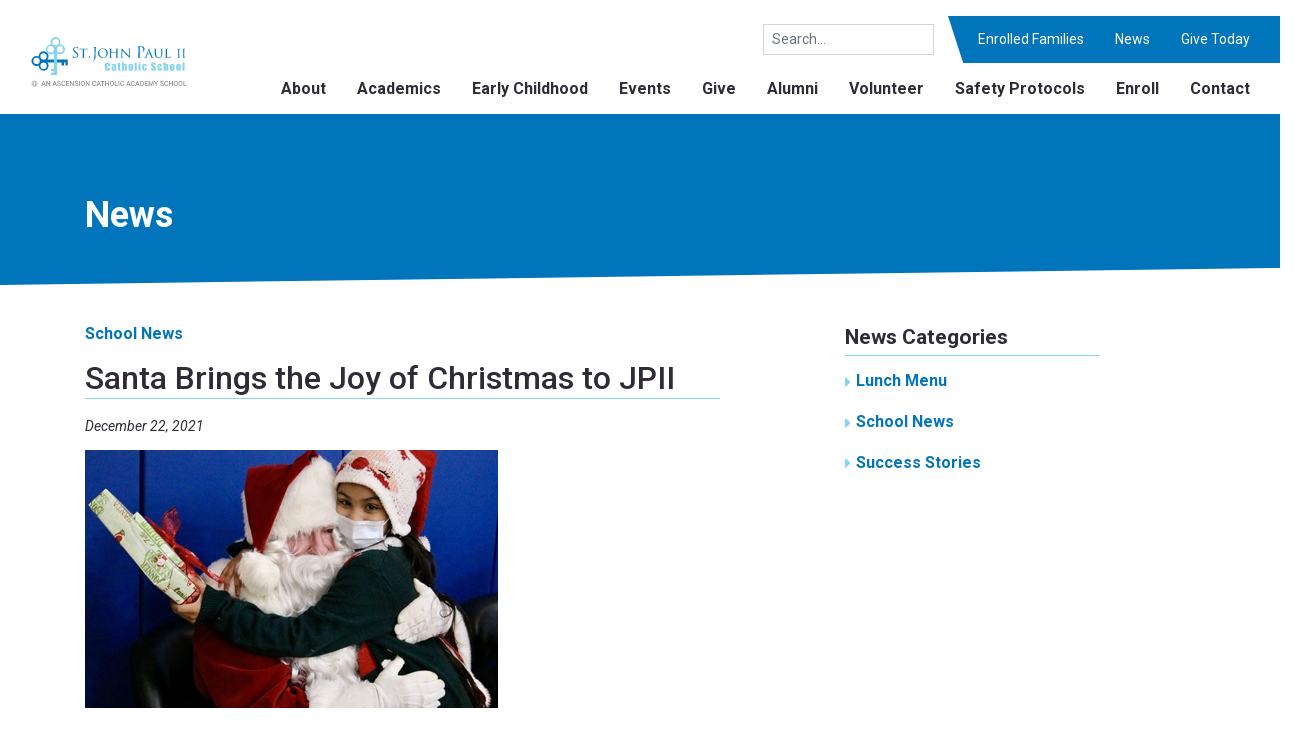

--- FILE ---
content_type: text/html; charset=UTF-8
request_url: https://johnpaulschoolmn.org/news/santa-brings-the-joy-of-christmas-to-jpii/
body_size: 10255
content:

<!doctype html>
<!--[if lt IE 7]><html class="no-js ie ie6 lt-ie9 lt-ie8 lt-ie7" lang="en-US"> <![endif]-->
<!--[if IE 7]><html class="no-js ie ie7 lt-ie9 lt-ie8" lang="en-US"> <![endif]-->
<!--[if IE 8]><html class="no-js ie ie8 lt-ie9" lang="en-US"> <![endif]-->
<!--[if gt IE 8]><!--><html class="no-js" lang="en-US"> <!--<![endif]-->
<head>
            <!-- Global site tag (gtag.js) - Google Analytics -->
<script async src="https://www.googletagmanager.com/gtag/js?id=UA-132942270-2"></script>
<script>
  window.dataLayer = window.dataLayer || [];
  function gtag(){dataLayer.push(arguments);}
  gtag('js', new Date());

  gtag('config', 'UA-132942270-2');
</script>
    
    
    <meta charset="UTF-8" />
    <title>   
                    Santa Brings the Joy of Christmas to JPII - St. John Paul II Catholic School
            </title>
    <meta name="description" content="">
    <link rel="stylesheet" href="https://johnpaulschoolmn.org/wp-content/themes/ascension/style.css" type="text/css" media="screen" />
    <meta http-equiv="Content-Type" content="text/html; charset=UTF-8" />
    <meta http-equiv="X-UA-Compatible" content="IE=edge">
    <meta name="viewport" content="width=device-width, initial-scale=1.0">
    <link rel="pingback" href="https://johnpaulschoolmn.org/xmlrpc.php" />
    <meta name='robots' content='max-image-preview:large' />
<link rel='dns-prefetch' href='//fonts.googleapis.com' />
<link rel='dns-prefetch' href='//use.fontawesome.com' />
<link rel="alternate" type="application/rss+xml" title="St. John Paul II Catholic School &raquo; Santa Brings the Joy of Christmas to JPII Comments Feed" href="https://johnpaulschoolmn.org/news/santa-brings-the-joy-of-christmas-to-jpii/feed/" />
<link rel="alternate" title="oEmbed (JSON)" type="application/json+oembed" href="https://johnpaulschoolmn.org/wp-json/oembed/1.0/embed?url=https%3A%2F%2Fjohnpaulschoolmn.org%2Fnews%2Fsanta-brings-the-joy-of-christmas-to-jpii%2F" />
<link rel="alternate" title="oEmbed (XML)" type="text/xml+oembed" href="https://johnpaulschoolmn.org/wp-json/oembed/1.0/embed?url=https%3A%2F%2Fjohnpaulschoolmn.org%2Fnews%2Fsanta-brings-the-joy-of-christmas-to-jpii%2F&#038;format=xml" />
<style id='wp-img-auto-sizes-contain-inline-css' type='text/css'>
img:is([sizes=auto i],[sizes^="auto," i]){contain-intrinsic-size:3000px 1500px}
/*# sourceURL=wp-img-auto-sizes-contain-inline-css */
</style>
<link rel='stylesheet' id='tribe-events-pro-mini-calendar-block-styles-css' href='https://johnpaulschoolmn.org/wp-content/plugins/events-calendar-pro/build/css/tribe-events-pro-mini-calendar-block.css?ver=7.7.12' type='text/css' media='all' />
<style id='wp-emoji-styles-inline-css' type='text/css'>

	img.wp-smiley, img.emoji {
		display: inline !important;
		border: none !important;
		box-shadow: none !important;
		height: 1em !important;
		width: 1em !important;
		margin: 0 0.07em !important;
		vertical-align: -0.1em !important;
		background: none !important;
		padding: 0 !important;
	}
/*# sourceURL=wp-emoji-styles-inline-css */
</style>
<link rel='stylesheet' id='wp-block-library-css' href='https://johnpaulschoolmn.org/wp-includes/css/dist/block-library/style.min.css?ver=f2a6d575143dbc68f2a1d66ce50cf6a1' type='text/css' media='all' />
<style id='global-styles-inline-css' type='text/css'>
:root{--wp--preset--aspect-ratio--square: 1;--wp--preset--aspect-ratio--4-3: 4/3;--wp--preset--aspect-ratio--3-4: 3/4;--wp--preset--aspect-ratio--3-2: 3/2;--wp--preset--aspect-ratio--2-3: 2/3;--wp--preset--aspect-ratio--16-9: 16/9;--wp--preset--aspect-ratio--9-16: 9/16;--wp--preset--color--black: #000000;--wp--preset--color--cyan-bluish-gray: #abb8c3;--wp--preset--color--white: #ffffff;--wp--preset--color--pale-pink: #f78da7;--wp--preset--color--vivid-red: #cf2e2e;--wp--preset--color--luminous-vivid-orange: #ff6900;--wp--preset--color--luminous-vivid-amber: #fcb900;--wp--preset--color--light-green-cyan: #7bdcb5;--wp--preset--color--vivid-green-cyan: #00d084;--wp--preset--color--pale-cyan-blue: #8ed1fc;--wp--preset--color--vivid-cyan-blue: #0693e3;--wp--preset--color--vivid-purple: #9b51e0;--wp--preset--gradient--vivid-cyan-blue-to-vivid-purple: linear-gradient(135deg,rgb(6,147,227) 0%,rgb(155,81,224) 100%);--wp--preset--gradient--light-green-cyan-to-vivid-green-cyan: linear-gradient(135deg,rgb(122,220,180) 0%,rgb(0,208,130) 100%);--wp--preset--gradient--luminous-vivid-amber-to-luminous-vivid-orange: linear-gradient(135deg,rgb(252,185,0) 0%,rgb(255,105,0) 100%);--wp--preset--gradient--luminous-vivid-orange-to-vivid-red: linear-gradient(135deg,rgb(255,105,0) 0%,rgb(207,46,46) 100%);--wp--preset--gradient--very-light-gray-to-cyan-bluish-gray: linear-gradient(135deg,rgb(238,238,238) 0%,rgb(169,184,195) 100%);--wp--preset--gradient--cool-to-warm-spectrum: linear-gradient(135deg,rgb(74,234,220) 0%,rgb(151,120,209) 20%,rgb(207,42,186) 40%,rgb(238,44,130) 60%,rgb(251,105,98) 80%,rgb(254,248,76) 100%);--wp--preset--gradient--blush-light-purple: linear-gradient(135deg,rgb(255,206,236) 0%,rgb(152,150,240) 100%);--wp--preset--gradient--blush-bordeaux: linear-gradient(135deg,rgb(254,205,165) 0%,rgb(254,45,45) 50%,rgb(107,0,62) 100%);--wp--preset--gradient--luminous-dusk: linear-gradient(135deg,rgb(255,203,112) 0%,rgb(199,81,192) 50%,rgb(65,88,208) 100%);--wp--preset--gradient--pale-ocean: linear-gradient(135deg,rgb(255,245,203) 0%,rgb(182,227,212) 50%,rgb(51,167,181) 100%);--wp--preset--gradient--electric-grass: linear-gradient(135deg,rgb(202,248,128) 0%,rgb(113,206,126) 100%);--wp--preset--gradient--midnight: linear-gradient(135deg,rgb(2,3,129) 0%,rgb(40,116,252) 100%);--wp--preset--font-size--small: 13px;--wp--preset--font-size--medium: 20px;--wp--preset--font-size--large: 36px;--wp--preset--font-size--x-large: 42px;--wp--preset--spacing--20: 0.44rem;--wp--preset--spacing--30: 0.67rem;--wp--preset--spacing--40: 1rem;--wp--preset--spacing--50: 1.5rem;--wp--preset--spacing--60: 2.25rem;--wp--preset--spacing--70: 3.38rem;--wp--preset--spacing--80: 5.06rem;--wp--preset--shadow--natural: 6px 6px 9px rgba(0, 0, 0, 0.2);--wp--preset--shadow--deep: 12px 12px 50px rgba(0, 0, 0, 0.4);--wp--preset--shadow--sharp: 6px 6px 0px rgba(0, 0, 0, 0.2);--wp--preset--shadow--outlined: 6px 6px 0px -3px rgb(255, 255, 255), 6px 6px rgb(0, 0, 0);--wp--preset--shadow--crisp: 6px 6px 0px rgb(0, 0, 0);}:where(.is-layout-flex){gap: 0.5em;}:where(.is-layout-grid){gap: 0.5em;}body .is-layout-flex{display: flex;}.is-layout-flex{flex-wrap: wrap;align-items: center;}.is-layout-flex > :is(*, div){margin: 0;}body .is-layout-grid{display: grid;}.is-layout-grid > :is(*, div){margin: 0;}:where(.wp-block-columns.is-layout-flex){gap: 2em;}:where(.wp-block-columns.is-layout-grid){gap: 2em;}:where(.wp-block-post-template.is-layout-flex){gap: 1.25em;}:where(.wp-block-post-template.is-layout-grid){gap: 1.25em;}.has-black-color{color: var(--wp--preset--color--black) !important;}.has-cyan-bluish-gray-color{color: var(--wp--preset--color--cyan-bluish-gray) !important;}.has-white-color{color: var(--wp--preset--color--white) !important;}.has-pale-pink-color{color: var(--wp--preset--color--pale-pink) !important;}.has-vivid-red-color{color: var(--wp--preset--color--vivid-red) !important;}.has-luminous-vivid-orange-color{color: var(--wp--preset--color--luminous-vivid-orange) !important;}.has-luminous-vivid-amber-color{color: var(--wp--preset--color--luminous-vivid-amber) !important;}.has-light-green-cyan-color{color: var(--wp--preset--color--light-green-cyan) !important;}.has-vivid-green-cyan-color{color: var(--wp--preset--color--vivid-green-cyan) !important;}.has-pale-cyan-blue-color{color: var(--wp--preset--color--pale-cyan-blue) !important;}.has-vivid-cyan-blue-color{color: var(--wp--preset--color--vivid-cyan-blue) !important;}.has-vivid-purple-color{color: var(--wp--preset--color--vivid-purple) !important;}.has-black-background-color{background-color: var(--wp--preset--color--black) !important;}.has-cyan-bluish-gray-background-color{background-color: var(--wp--preset--color--cyan-bluish-gray) !important;}.has-white-background-color{background-color: var(--wp--preset--color--white) !important;}.has-pale-pink-background-color{background-color: var(--wp--preset--color--pale-pink) !important;}.has-vivid-red-background-color{background-color: var(--wp--preset--color--vivid-red) !important;}.has-luminous-vivid-orange-background-color{background-color: var(--wp--preset--color--luminous-vivid-orange) !important;}.has-luminous-vivid-amber-background-color{background-color: var(--wp--preset--color--luminous-vivid-amber) !important;}.has-light-green-cyan-background-color{background-color: var(--wp--preset--color--light-green-cyan) !important;}.has-vivid-green-cyan-background-color{background-color: var(--wp--preset--color--vivid-green-cyan) !important;}.has-pale-cyan-blue-background-color{background-color: var(--wp--preset--color--pale-cyan-blue) !important;}.has-vivid-cyan-blue-background-color{background-color: var(--wp--preset--color--vivid-cyan-blue) !important;}.has-vivid-purple-background-color{background-color: var(--wp--preset--color--vivid-purple) !important;}.has-black-border-color{border-color: var(--wp--preset--color--black) !important;}.has-cyan-bluish-gray-border-color{border-color: var(--wp--preset--color--cyan-bluish-gray) !important;}.has-white-border-color{border-color: var(--wp--preset--color--white) !important;}.has-pale-pink-border-color{border-color: var(--wp--preset--color--pale-pink) !important;}.has-vivid-red-border-color{border-color: var(--wp--preset--color--vivid-red) !important;}.has-luminous-vivid-orange-border-color{border-color: var(--wp--preset--color--luminous-vivid-orange) !important;}.has-luminous-vivid-amber-border-color{border-color: var(--wp--preset--color--luminous-vivid-amber) !important;}.has-light-green-cyan-border-color{border-color: var(--wp--preset--color--light-green-cyan) !important;}.has-vivid-green-cyan-border-color{border-color: var(--wp--preset--color--vivid-green-cyan) !important;}.has-pale-cyan-blue-border-color{border-color: var(--wp--preset--color--pale-cyan-blue) !important;}.has-vivid-cyan-blue-border-color{border-color: var(--wp--preset--color--vivid-cyan-blue) !important;}.has-vivid-purple-border-color{border-color: var(--wp--preset--color--vivid-purple) !important;}.has-vivid-cyan-blue-to-vivid-purple-gradient-background{background: var(--wp--preset--gradient--vivid-cyan-blue-to-vivid-purple) !important;}.has-light-green-cyan-to-vivid-green-cyan-gradient-background{background: var(--wp--preset--gradient--light-green-cyan-to-vivid-green-cyan) !important;}.has-luminous-vivid-amber-to-luminous-vivid-orange-gradient-background{background: var(--wp--preset--gradient--luminous-vivid-amber-to-luminous-vivid-orange) !important;}.has-luminous-vivid-orange-to-vivid-red-gradient-background{background: var(--wp--preset--gradient--luminous-vivid-orange-to-vivid-red) !important;}.has-very-light-gray-to-cyan-bluish-gray-gradient-background{background: var(--wp--preset--gradient--very-light-gray-to-cyan-bluish-gray) !important;}.has-cool-to-warm-spectrum-gradient-background{background: var(--wp--preset--gradient--cool-to-warm-spectrum) !important;}.has-blush-light-purple-gradient-background{background: var(--wp--preset--gradient--blush-light-purple) !important;}.has-blush-bordeaux-gradient-background{background: var(--wp--preset--gradient--blush-bordeaux) !important;}.has-luminous-dusk-gradient-background{background: var(--wp--preset--gradient--luminous-dusk) !important;}.has-pale-ocean-gradient-background{background: var(--wp--preset--gradient--pale-ocean) !important;}.has-electric-grass-gradient-background{background: var(--wp--preset--gradient--electric-grass) !important;}.has-midnight-gradient-background{background: var(--wp--preset--gradient--midnight) !important;}.has-small-font-size{font-size: var(--wp--preset--font-size--small) !important;}.has-medium-font-size{font-size: var(--wp--preset--font-size--medium) !important;}.has-large-font-size{font-size: var(--wp--preset--font-size--large) !important;}.has-x-large-font-size{font-size: var(--wp--preset--font-size--x-large) !important;}
/*# sourceURL=global-styles-inline-css */
</style>

<style id='classic-theme-styles-inline-css' type='text/css'>
/*! This file is auto-generated */
.wp-block-button__link{color:#fff;background-color:#32373c;border-radius:9999px;box-shadow:none;text-decoration:none;padding:calc(.667em + 2px) calc(1.333em + 2px);font-size:1.125em}.wp-block-file__button{background:#32373c;color:#fff;text-decoration:none}
/*# sourceURL=/wp-includes/css/classic-themes.min.css */
</style>
<link rel='stylesheet' id='dashicons-css' href='https://johnpaulschoolmn.org/wp-includes/css/dashicons.min.css?ver=f2a6d575143dbc68f2a1d66ce50cf6a1' type='text/css' media='all' />
<link rel='stylesheet' id='mmenu-css' href='https://johnpaulschoolmn.org/wp-content/plugins/mmenu/css/mmenu.css?ver=5' type='text/css' media='all' />
<link rel='stylesheet' id='simple-banner-style-css' href='https://johnpaulschoolmn.org/wp-content/plugins/simple-banner/simple-banner.css?ver=3.2.0' type='text/css' media='all' />
<link rel='stylesheet' id='spm-css' href='https://johnpaulschoolmn.org/wp-content/themes/ascension/src/css/spm.css?ver=1755701683' type='text/css' media='' />
<link rel='stylesheet' id='roboto-css' href='//fonts.googleapis.com/css?family=Roboto%3A400%2C400i%2C500%2C700%2C700i&#038;ver=f2a6d575143dbc68f2a1d66ce50cf6a1' type='text/css' media='all' />
<link rel='stylesheet' id='font-awesome-css' href='//use.fontawesome.com/releases/v5.3.1/css/all.css?ver=f2a6d575143dbc68f2a1d66ce50cf6a1' type='text/css' media='all' />
<script type="text/javascript" src="https://johnpaulschoolmn.org/wp-includes/js/jquery/jquery.min.js?ver=3.7.1" id="jquery-core-js"></script>
<script type="text/javascript" src="https://johnpaulschoolmn.org/wp-includes/js/jquery/jquery-migrate.min.js?ver=3.4.1" id="jquery-migrate-js"></script>
<script type="text/javascript" src="https://johnpaulschoolmn.org/wp-content/plugins/mmenu/js/mmenu.js?ver=5" id="mmenu-js"></script>
<script type="text/javascript" id="simple-banner-script-js-before">
/* <![CDATA[ */
const simpleBannerScriptParams = {"pro_version_enabled":"","debug_mode":false,"id":7323,"version":"3.2.0","banner_params":[{"hide_simple_banner":"no","simple_banner_prepend_element":false,"simple_banner_position":"","header_margin":"","header_padding":"","wp_body_open_enabled":"","wp_body_open":true,"simple_banner_z_index":false,"simple_banner_text":"","disabled_on_current_page":false,"disabled_pages_array":[],"is_current_page_a_post":true,"disabled_on_posts":"","simple_banner_disabled_page_paths":false,"simple_banner_font_size":"20px","simple_banner_color":"","simple_banner_text_color":"","simple_banner_link_color":"","simple_banner_close_color":"","simple_banner_custom_css":"","simple_banner_scrolling_custom_css":"","simple_banner_text_custom_css":"","simple_banner_button_css":"","site_custom_css":"","keep_site_custom_css":"","site_custom_js":"","keep_site_custom_js":"","close_button_enabled":"","close_button_expiration":"","close_button_cookie_set":false,"current_date":{"date":"2026-01-21 00:37:42.275955","timezone_type":3,"timezone":"UTC"},"start_date":{"date":"2026-01-21 00:37:42.275959","timezone_type":3,"timezone":"UTC"},"end_date":{"date":"2026-01-21 00:37:42.275961","timezone_type":3,"timezone":"UTC"},"simple_banner_start_after_date":false,"simple_banner_remove_after_date":false,"simple_banner_insert_inside_element":false}]}
//# sourceURL=simple-banner-script-js-before
/* ]]> */
</script>
<script type="text/javascript" src="https://johnpaulschoolmn.org/wp-content/plugins/simple-banner/simple-banner.js?ver=3.2.0" id="simple-banner-script-js"></script>
<script type="text/javascript" src="https://johnpaulschoolmn.org/wp-content/themes/ascension/src/js/popper.min.js?ver=f2a6d575143dbc68f2a1d66ce50cf6a1" id="popper-js"></script>
<script type="text/javascript" src="https://johnpaulschoolmn.org/wp-content/themes/ascension/src/js/bootstrap.min.js?ver=f2a6d575143dbc68f2a1d66ce50cf6a1" id="bootstrap-js"></script>
<link rel="https://api.w.org/" href="https://johnpaulschoolmn.org/wp-json/" /><link rel="alternate" title="JSON" type="application/json" href="https://johnpaulschoolmn.org/wp-json/wp/v2/posts/7323" /><link rel="EditURI" type="application/rsd+xml" title="RSD" href="https://johnpaulschoolmn.org/xmlrpc.php?rsd" />

<link rel="canonical" href="https://johnpaulschoolmn.org/news/santa-brings-the-joy-of-christmas-to-jpii/" />
<link rel='shortlink' href='https://johnpaulschoolmn.org/?p=7323' />
<style id="simple-banner-font-size" type="text/css">.simple-banner .simple-banner-text{font-size:20px;}</style><style id="simple-banner-background-color" type="text/css">.simple-banner{background: #024985;}</style><style id="simple-banner-text-color" type="text/css">.simple-banner .simple-banner-text{color: #ffffff;}</style><style id="simple-banner-link-color" type="text/css">.simple-banner .simple-banner-text a{color:#f16521;}</style><style id="simple-banner-z-index" type="text/css">.simple-banner{z-index: 99999;}</style><style id="simple-banner-site-custom-css-dummy" type="text/css"></style><script id="simple-banner-site-custom-js-dummy" type="text/javascript"></script><meta name="tec-api-version" content="v1"><meta name="tec-api-origin" content="https://johnpaulschoolmn.org"><link rel="alternate" href="https://johnpaulschoolmn.org/wp-json/tribe/events/v1/" /><link rel="icon" href="https://johnpaulschoolmn.org/wp-content/uploads/2018/12/cropped-favicon_jp2-32x32.jpg" sizes="32x32" />
<link rel="icon" href="https://johnpaulschoolmn.org/wp-content/uploads/2018/12/cropped-favicon_jp2-192x192.jpg" sizes="192x192" />
<link rel="apple-touch-icon" href="https://johnpaulschoolmn.org/wp-content/uploads/2018/12/cropped-favicon_jp2-180x180.jpg" />
<meta name="msapplication-TileImage" content="https://johnpaulschoolmn.org/wp-content/uploads/2018/12/cropped-favicon_jp2-270x270.jpg" />

			</head>

	<body class="wp-singular post-template-default single single-post postid-7323 single-format-standard wp-theme-ascension tribe-no-js" data-template="base.twig">
		<div id="page">
		<nav id="mobile-menu">
			<ul>
								<li>
				<a href="https://johnpaulschoolmn.org/about/" target="">About</a>
				                    <ul class="nav-drop">
                                                    <li class="nav-drop-item">
                                <a href="https://johnpaulschoolmn.org/about/leadership/">Leadership</a>
									                            </li>
                                                    <li class="nav-drop-item">
                                <a href="https://johnpaulschoolmn.org/about/scholars/">Scholars</a>
									                            </li>
                                                    <li class="nav-drop-item">
                                <a href="https://johnpaulschoolmn.org/about/staff/">Staff</a>
									                            </li>
                                                    <li class="nav-drop-item">
                                <a href="https://johnpaulschoolmn.org/about/employment/">Employment</a>
									                            </li>
                                                    <li class="nav-drop-item">
                                <a href="https://johnpaulschoolmn.org/about/funding/">Funding</a>
									                            </li>
                                                    <li class="nav-drop-item">
                                <a href="https://johnpaulschoolmn.org/about/faith-tradition/">Faith &#038; Tradition</a>
									                            </li>
                                                    <li class="nav-drop-item">
                                <a href="https://johnpaulschoolmn.org/about/history/">History</a>
									                            </li>
                                                    <li class="nav-drop-item">
                                <a href="https://johnpaulschoolmn.org/about/protection-of-children-and-youth/">Protection of Children and Youth</a>
									                            </li>
                                                    <li class="nav-drop-item">
                                <a href="https://johnpaulschoolmn.org/about/media-reports/">Media Reports</a>
									                            </li>
                                            </ul>
                				</li>
								<li>
				<a href="https://johnpaulschoolmn.org/academics/" target="">Academics</a>
				                    <ul class="nav-drop">
                                                    <li class="nav-drop-item">
                                <a href="https://johnpaulschoolmn.org/academics/our-model/">Our Model</a>
									                            </li>
                                                    <li class="nav-drop-item">
                                <a href="https://johnpaulschoolmn.org/academics/curriculum/">Curriculum</a>
									                            </li>
                                                    <li class="nav-drop-item">
                                <a href="https://johnpaulschoolmn.org/academics/faith-formation/">Faith Formation</a>
									                            </li>
                                                    <li class="nav-drop-item">
                                <a href="https://johnpaulschoolmn.org/academics/music-program/">Performing Arts</a>
									                            </li>
                                                    <li class="nav-drop-item">
                                <a href="https://johnpaulschoolmn.org/academics/summer-programs/">Summer Programs</a>
									                            </li>
                                                    <li class="nav-drop-item">
                                <a href="https://johnpaulschoolmn.org/academics/athletics-programs/">Athletic Programs</a>
									                            </li>
                                            </ul>
                				</li>
								<li>
				<a href="https://johnpaulschoolmn.org/early-childhood/" target="">Early Childhood</a>
								</li>
								<li>
				<a href="/events" target="">Events</a>
								</li>
								<li>
				<a href="https://johnpaulschoolmn.org/give/" target="">Give</a>
				                    <ul class="nav-drop">
                                                    <li class="nav-drop-item">
                                <a href="https://johnpaulschoolmn.org/give/scholarships/">Scholarships</a>
									                            </li>
                                                    <li class="nav-drop-item">
                                <a href="https://johnpaulschoolmn.org/give/legacy-gift/">Legacy Gift</a>
									                            </li>
                                            </ul>
                				</li>
								<li>
				<a href="https://johnpaulschoolmn.org/volunteer/" target="">Volunteer</a>
				                    <ul class="nav-drop">
                                                    <li class="nav-drop-item">
                                <a href="https://johnpaulschoolmn.org/?page_id=73">Requirements</a>
									                            </li>
                                            </ul>
                				</li>
								<li>
				<a href="https://johnpaulschoolmn.org/safety-protocols/" target="">Safety Protocols</a>
								</li>
								<li>
				<a href="https://johnpaulschoolmn.org/enroll/" target="">Enroll</a>
				                    <ul class="nav-drop">
                                                    <li class="nav-drop-item">
                                <a href="https://johnpaulschoolmn.org/enroll/financial-aid/">Financial Aid</a>
									                            </li>
                                                    <li class="nav-drop-item">
                                <a href="https://johnpaulschoolmn.org/?page_id=77">Enroll Now</a>
									                            </li>
                                                    <li class="nav-drop-item">
                                <a href="https://johnpaulschoolmn.org/enroll/tours/">Tours</a>
									                            </li>
                                            </ul>
                				</li>
								<li>
				<a href="https://johnpaulschoolmn.org/contact/" target="">Contact</a>
								</li>
								<li>
				<a href="https://johnpaulschoolmn.org/news/" target="">News</a>
								</li>
								<li>
				<a href="https://johnpaulschoolmn.org/enrolled-families/" target="">Enrolled Families</a>
				                    <ul class="nav-drop">
                                                    <li class="nav-drop-item">
                                <a href="https://johnpaulschoolmn.org/enrolled-families/policies-and-procedures/">Policies and Procedures</a>
									                            </li>
                                                    <li class="nav-drop-item">
                                <a href="https://johnpaulschoolmn.org/enrolled-families/newsletters/">Newsletters</a>
									                            </li>
                                                    <li class="nav-drop-item">
                                <a href="https://johnpaulschoolmn.org/enrolled-families/re-enrollment/">Re-enrollment</a>
									                            </li>
                                                    <li class="nav-drop-item">
                                <a href="https://johnpaulschoolmn.org/enrolled-families/lunch-menu/">Lunch Menu</a>
									                            </li>
                                                    <li class="nav-drop-item">
                                <a href="https://johnpaulschoolmn.org/enrolled-families/uniforms/">Uniforms</a>
									                            </li>
                                                    <li class="nav-drop-item">
                                <a href="https://johnpaulschoolmn.org/enrolled-families/athletics/">Athletics</a>
									                            </li>
                                                    <li class="nav-drop-item">
                                <a href="https://johnpaulschoolmn.org/?page_id=93">Art</a>
									                            </li>
                                                    <li class="nav-drop-item">
                                <a href="https://johnpaulschoolmn.org/?page_id=95">Music</a>
									                            </li>
                                            </ul>
                				</li>
							</ul>
		</nav>

		
<style>
            .cta-pair img, .current-sub-menu-item {
            border-color: rgba(0,117,187,1) !important;
        }

        .categories, .cta-landing .cta-link, .header-menu-primary .current-menu-item, .header-menu-primary .current-page-ancestor, .footer-contact-social a:before, .hero h1, li.search {
            color: rgba(0,117,187,1) !important;
        }

        .special:link, .special:visited, .main p a:link, .main p a:visited, .main ol a:link, .main ol a:visited, .main ul a:link, .main ul a:visited, .contact a:link, .contact a:visited { color: rgba(0,117,187,1) !important; }

        .navbar-primary a:active, .navbar-primary a:hover, .navbar-primary .current-menu-item, .navbar-primary .current-page-ancestor, .tribe-events-sub-nav a:link, .tribe-events-sub-nav a:visited, .tribe-events-month-event-title a:link, .tribe-events-month-event-title a:visited, .event-is-recurring a:link, .event-is-recurring a:visited, .tribe-events-event-meta a:link, .tribe-events-event-meta a:visited, .tribe-related-events-title a:link, .tribe-related-events-title a:visited, .tribe-event-url:link, .tribe-event-url:visited, .tribe-events-read-more:link, .tribe-events-read-more:visited {
            color: rgba(0,117,187,1) !important;
        }

        .special:active, .special:hover, .main p a:active, .main p a:hover, .main ol a:hover, .main ol a:hover, .main ul a:hover, .main ul a:hover, .contact a:active, .contact a:hover, .tribe-events-sub-nav a:active, .tribe-events-sub-nav a:hover, .tribe-events-month-event-title a:active, .tribe-events-month-event-title a:hover, .event-is-recurring:active, .event-is-recurring:hover, .tribe-events-event-meta a:active, .tribe-events-event-meta a:hover, .tribe-related-events-title a:active, .tribe-related-events-title a:hover, .tribe-event-url:active, .tribe-event-url:hover, .tribe-events-read-more:active, .tribe-events-read-more:hover {
            color: rgba(0,117,187,0.5) !important;
        }

        .cta-landing .cta-content, .footer-tertiary, .header-menu-secondary ul, .highlight, .title-band, .btn-primary, .gform_button, .header .navbar-secondary li {
            background: rgba(0,117,187,1) !important;
        }

        #tribe-events .tribe-events-button, #tribe-events .tribe-events-button:hover, #tribe_events_filters_wrapper input[type=submit], .tribe-events-button, .tribe-events-button.tribe-active:hover, .tribe-events-button.tribe-inactive, .tribe-events-button:hover, .tribe-events-calendar td.tribe-events-present div[id*=tribe-events-daynum-], .tribe-events-calendar td.tribe-events-present div[id*=tribe-events-daynum-]>a, #tribe-bar-form .tribe-bar-submit input[type=submit] {
            background: rgba(0,117,187,1) !important;
        }
    
            .categories, h2.post-title, .page-template-custom-sidebar .module h2, .post-feed-posts h2, .sidebar-module h3, .overview-secondary h3, .overview-secondary h2.h2-1, .schools h2, .schools h3, .text, .text-landing h2 {
            border-color: rgba(135,212,240,1) !important;
        }

        .sidebar-module li a:before, .special-left:before, .special-right:after, .staff .contact li:last-child:before {
            color: rgba(135,212,240,1) !important;
        }

        .footer-tertiary:before, .alert, .cta-home .cta-content, .post-feed-events {
            background-color: rgba(135,212,240,1) !important;
        }
    
    
            .footer-tertiary, .cta-pair h2, .cta-group h2, .overview-secondary h2 {
            border-color: rgba(135,212,240,1) !important;
        }
        .footer-tertiary:before {
            display: none;
        }
    </style>

		
					<header class="header" role="banner">
						
									<div class="row">
										<div class="col-12">
											<div class="header-translate">
												<div id="google_translate_element"></div>
											</div>
										</div>

										<div class="col-8 col-md-4 col-lg-3 col-xl-2">
											 
											<a href="https://johnpaulschoolmn.org" rel="home" title="St. John Paul II Catholic School">
												<img alt="" src="https://johnpaulschoolmn.org/wp-content/uploads/2018/10/JPII_logo.svg" class="header-logo">
											</a>
										</div>

										<div class="d-none d-lg-block col navbars">

											<div class="h-100 d-flex flex-column justify-content-between">				
												<ul class="navbar-secondary">
													<li class="search">
														<form class="form-inline" action="https://johnpaulschoolmn.org" id="searchform" method="get" role="search"  >
															<input class="form-control form-control-sm" placeholder="Search..." type="text" value="" name="s" id="s" aria-label="Search">
														</form>
																										<li class="navbar-secondary-link">
														<a class=" menu-item menu-item-type-post_type menu-item-object-page menu-item-35" href="https://johnpaulschoolmn.org/enrolled-families/" target="">Enrolled Families</a>
													
																										<li class="navbar-secondary-link">
														<a class=" menu-item menu-item-type-post_type menu-item-object-page current_page_parent menu-item-36" href="https://johnpaulschoolmn.org/news/" target="">News</a>
													
																										<li class="navbar-secondary-link">
														<a class=" menu-item menu-item-type-custom menu-item-object-custom menu-item-874" href="https://secure.myvanco.com/L-YRRX" target="">Give Today</a>
													
																									</ul>
												
												<ul class="navbar-primary">
																										<li>
														<a class=" menu-item menu-item-type-post_type menu-item-object-page menu-item-33" href="https://johnpaulschoolmn.org/about/" target="">About</a>
													
																										<li>
														<a class=" menu-item menu-item-type-post_type menu-item-object-page menu-item-37" href="https://johnpaulschoolmn.org/academics/" target="">Academics</a>
													
																										<li>
														<a class=" menu-item menu-item-type-post_type menu-item-object-page menu-item-8699" href="https://johnpaulschoolmn.org/early-childhood/" target="">Early Childhood</a>
													
																										<li>
														<a class=" menu-item menu-item-type-custom menu-item-object-custom menu-item-38" href="/events" target="">Events</a>
													
																										<li>
														<a class=" menu-item menu-item-type-post_type menu-item-object-page menu-item-39" href="https://johnpaulschoolmn.org/give/" target="">Give</a>
													
																										<li>
														<a class=" menu-item menu-item-type-post_type menu-item-object-page menu-item-7350" href="https://johnpaulschoolmn.org/alumni/" target="">Alumni</a>
													
																										<li>
														<a class=" menu-item menu-item-type-post_type menu-item-object-page menu-item-40" href="https://johnpaulschoolmn.org/volunteer/" target="">Volunteer</a>
													
																										<li>
														<a class=" menu-item menu-item-type-post_type menu-item-object-page menu-item-14823" href="https://johnpaulschoolmn.org/safety-protocols/" target="">Safety Protocols</a>
													
																										<li>
														<a class=" menu-item menu-item-type-post_type menu-item-object-page menu-item-41" href="https://johnpaulschoolmn.org/enroll/" target="">Enroll</a>
													
																										<li>
														<a class=" menu-item menu-item-type-post_type menu-item-object-page menu-item-42" href="https://johnpaulschoolmn.org/contact/" target="">Contact</a>
													
																									</ul>
											</div>

										</div>

										<div class="col d-lg-none text-right">
											<div class="mobile-menu-button-container">
												<a id="mobile-menu-button" href="#">
													
													
													
																											<img src="https://johnpaulschoolmn.org/wp-content/themes/ascension/img/jpII_menu.svg">
													
													
																									</a>
											</div>
										</div>
									
									</div>

											</header>

					
					<main class="main" role="main">
												<div class="title-band">
							<div class="container">
								<div class="row">
									<div class="col-md-6">
										<h1 class="title">News</h1>
									</div>
								</div>
							</div>
						</div>
						
							
<div class="container">

	<div class="row">

		<div class="col-lg-7 sidebar-content">

						<div class="row">
				<div class="col">
					<ul class="post-breadcrumbs">
												<li><a href="https://johnpaulschoolmn.org/news/category/news/">School News</a></li>
											</ul>
				</div>
			</div>
			
			<div class="row">
				<div class="col">
					<h2 class="post-title">Santa Brings the Joy of Christmas to JPII</h2>
					<p class="post-date">December 22, 2021</p>
				</div>
			</div>

						<div class="row">
				<div class="col-md-8">
					<img class="post-thumbnail" src="https://johnpaulschoolmn.org/wp-content/uploads/2021/12/big-hug-800x500-c-center.jpg">
				</div>
			</div>
			
			<div class="row">
				<div class="col">
					<article class="post">
						<div class="post-content">

							<div class="kvgmc6g5 cxmmr5t8 oygrvhab hcukyx3x c1et5uql ii04i59q">
<div dir="auto">Santa brought the spirit of Christmas when he visited St. John Paul II. The scholars&#8217; faces showed all the wonder and joy of the season.</div>
</div>
<div class="cxmmr5t8 oygrvhab hcukyx3x c1et5uql o9v6fnle ii04i59q">
<div dir="auto">May your Christmas be filled with peace, love, contentment and joy. And a little wonder, too!</div>
</div>


																								
<div class="module image-gallery">
        
        <div id="carousel-1" class="carousel slide">

      <div class="carousel-inner">
      
                
                  
          <div class="carousel-item active">
            <img class="d-block w-100" src="https://johnpaulschoolmn.org/wp-content/uploads/2021/12/boy-glasses-lbox-900x600-000.jpg" alt="" />

            
          </div>
          
                
                  
          <div class="carousel-item ">
            <img class="d-block w-100" src="https://johnpaulschoolmn.org/wp-content/uploads/2021/12/fernando-lbox-900x600-000.jpg" alt="" />

            
          </div>
          
              
      </div> <!-- /.carousel-inner -->

      <a class="carousel-control-prev" href="#carousel-1" role="button" data-slide="prev">
        <span class="carousel-control-prev-icon" aria-hidden="true"></span>
        <span class="sr-only">Previous</span>
      </a>

      <a class="carousel-control-next" href="#carousel-1" role="button" data-slide="next">
        <span class="carousel-control-next-icon" aria-hidden="true"></span>
        <span class="sr-only">Next</span>
      </a>

    </div> <!-- /#carousel-1 -->

    <div class="d-flex flex-nowrap indicators">
                            <div data-target="#carousel-1" data-slide-to="0" class="active"><img class="mw-100" src="https://johnpaulschoolmn.org/wp-content/uploads/2021/12/boy-glasses-lbox-150x100-fff.jpg" alt=""></div>
                            <div data-target="#carousel-1" data-slide-to="1" class=""><img class="mw-100" src="https://johnpaulschoolmn.org/wp-content/uploads/2021/12/fernando-lbox-150x100-fff.jpg" alt=""></div>
              </div>
</div>															
						</div>
					</article>
					<a class="special special-left" href="/news">Back to All News</a>
				</div>
			</div>

		</div> <!-- /.col-lg-7 -->

		<div class="col-md-6 col-lg-3 offset-lg-1 sidebar-sidebar">
			<div class="sidebar-module sidebar-categories">
    <h3>News Categories</h3>
    <ul>
                <li class="cat-menu"><a href="https://johnpaulschoolmn.org/news/category/menu/">Lunch Menu</a></li>
                <li class="cat-news"><a href="https://johnpaulschoolmn.org/news/category/news/">School News</a></li>
                <li class="cat-success-stories"><a href="https://johnpaulschoolmn.org/news/category/success-stories/">Success Stories</a></li>
            </ul>
</div>
		</div> <!-- /.col-lg-3 -->

	</div> <!-- /.row -->

</div>
	
						
					</main>

											<footer class="footer" role="contentinfo">
							<div class="container">
								<div
	class="row footer-primary">
	<!-- Address -->
	<div class="col-md-4 offset-md-0 col-lg-3">
		<div class="footer-primary-content footer-contact">
			<ul>

									
					<li>

						<a href="https://goo.gl/maps/sVHSr5sXGD42" target="_blank">

													1630 4th St. NE<br>
						
						
													Minneapolis,
						
													<abbr title="Minnesota">MN</abbr>
						
													55413
						
						</a>

					</li>
				
									<li>
						<a href="/cdn-cgi/l/email-protection#4330262031263722313a03292c2b2d3322362f30202b2c2c2f2e2d6d2c3124"><span class="__cf_email__" data-cfemail="6417010716011005161d240e0b0c0a1405110817070c0b0b08090a4a0b1603">[email&#160;protected]</span></a>
					</li>
				
									<li>Phone:
						<a href="tel:612.789.8851">612.789.8851</a>
					</li>
				
									<li>Fax:
						612-436-0383</li>
				
				
															<li class="footer-contact-social">
							<a href="https://www.facebook.com/popejohnpaul2ne" target="_blank">Follow us on Facebook </a>
						</li>
											<li class="footer-contact-social">
							<a href="https://www.instagram.com/stjpiicatholicschool/" target="_blank">Instagram</a>
						</li>
												</ul>
		</div>
	</div>
	<!-- Menu -->
	<div class="col-md-4 offset-md-0 col-lg-3">
		<div class="footer-primary-content footer-primary-menu">
				<ul>
				<li class=" menu-item menu-item-type-post_type menu-item-object-page menu-item-99">
			<a target="" href="https://johnpaulschoolmn.org/about/employment/">Employment</a>
						<li class=" menu-item menu-item-type-post_type menu-item-object-page menu-item-privacy-policy menu-item-100">
			<a target="" href="https://johnpaulschoolmn.org/privacy-policy/">Privacy Policy</a>
					</ul>
		</div>
	</div>
	<!-- Extra Menu -->
	
	<!-- Newsletter -->
	<div class="col-md-6 offset-md-0 col-lg-3 offset-lg-3">
			</div>
	<!-- Logo -->
	<div class="col-md-5 offset-md-1 col-lg-3 offset-lg-9">
		<div class="footer-logo">
																
									<a href="https://spmcatholicschools.org/" target="_blank">
										<img src="https://johnpaulschoolmn.org/wp-content/uploads/2023/03/Untitled-design-12.png" alt="">
										</a>
							
			
					</div>
	</div>
</div>
							</div>
							<div class="footer-tertiary">
    <div class="container">
        <div class="row">
            <div class="col-md-6 footer-copyright">&copy; 2026 St. John Paul II Catholic School. All Rights Reserved.</div>
            <div class="col-md-6 footer-attribution">Design by <a href="http://stpaulmedia.com" target="_blank">Saint Paul Media</a></div>
        </div>
    </div>
</div>						</footer>
						<script data-cfasync="false" src="/cdn-cgi/scripts/5c5dd728/cloudflare-static/email-decode.min.js"></script><script type="speculationrules">
{"prefetch":[{"source":"document","where":{"and":[{"href_matches":"/*"},{"not":{"href_matches":["/wp-*.php","/wp-admin/*","/wp-content/uploads/*","/wp-content/*","/wp-content/plugins/*","/wp-content/themes/ascension/*","/*\\?(.+)"]}},{"not":{"selector_matches":"a[rel~=\"nofollow\"]"}},{"not":{"selector_matches":".no-prefetch, .no-prefetch a"}}]},"eagerness":"conservative"}]}
</script>
<div class="simple-banner simple-banner-text" style="display:none !important"></div>		<script>
		( function ( body ) {
			'use strict';
			body.className = body.className.replace( /\btribe-no-js\b/, 'tribe-js' );
		} )( document.body );
		</script>
		<script> /* <![CDATA[ */var tribe_l10n_datatables = {"aria":{"sort_ascending":": activate to sort column ascending","sort_descending":": activate to sort column descending"},"length_menu":"Show _MENU_ entries","empty_table":"No data available in table","info":"Showing _START_ to _END_ of _TOTAL_ entries","info_empty":"Showing 0 to 0 of 0 entries","info_filtered":"(filtered from _MAX_ total entries)","zero_records":"No matching records found","search":"Search:","all_selected_text":"All items on this page were selected. ","select_all_link":"Select all pages","clear_selection":"Clear Selection.","pagination":{"all":"All","next":"Next","previous":"Previous"},"select":{"rows":{"0":"","_":": Selected %d rows","1":": Selected 1 row"}},"datepicker":{"dayNames":["Sunday","Monday","Tuesday","Wednesday","Thursday","Friday","Saturday"],"dayNamesShort":["Sun","Mon","Tue","Wed","Thu","Fri","Sat"],"dayNamesMin":["S","M","T","W","T","F","S"],"monthNames":["January","February","March","April","May","June","July","August","September","October","November","December"],"monthNamesShort":["January","February","March","April","May","June","July","August","September","October","November","December"],"monthNamesMin":["Jan","Feb","Mar","Apr","May","Jun","Jul","Aug","Sep","Oct","Nov","Dec"],"nextText":"Next","prevText":"Prev","currentText":"Today","closeText":"Done","today":"Today","clear":"Clear"}};/* ]]> */ </script><script type="text/javascript" src="https://johnpaulschoolmn.org/wp-content/plugins/the-events-calendar/common/build/js/user-agent.js?ver=da75d0bdea6dde3898df" id="tec-user-agent-js"></script>
<script id="wp-emoji-settings" type="application/json">
{"baseUrl":"https://s.w.org/images/core/emoji/17.0.2/72x72/","ext":".png","svgUrl":"https://s.w.org/images/core/emoji/17.0.2/svg/","svgExt":".svg","source":{"concatemoji":"https://johnpaulschoolmn.org/wp-includes/js/wp-emoji-release.min.js?ver=f2a6d575143dbc68f2a1d66ce50cf6a1"}}
</script>
<script type="module">
/* <![CDATA[ */
/*! This file is auto-generated */
const a=JSON.parse(document.getElementById("wp-emoji-settings").textContent),o=(window._wpemojiSettings=a,"wpEmojiSettingsSupports"),s=["flag","emoji"];function i(e){try{var t={supportTests:e,timestamp:(new Date).valueOf()};sessionStorage.setItem(o,JSON.stringify(t))}catch(e){}}function c(e,t,n){e.clearRect(0,0,e.canvas.width,e.canvas.height),e.fillText(t,0,0);t=new Uint32Array(e.getImageData(0,0,e.canvas.width,e.canvas.height).data);e.clearRect(0,0,e.canvas.width,e.canvas.height),e.fillText(n,0,0);const a=new Uint32Array(e.getImageData(0,0,e.canvas.width,e.canvas.height).data);return t.every((e,t)=>e===a[t])}function p(e,t){e.clearRect(0,0,e.canvas.width,e.canvas.height),e.fillText(t,0,0);var n=e.getImageData(16,16,1,1);for(let e=0;e<n.data.length;e++)if(0!==n.data[e])return!1;return!0}function u(e,t,n,a){switch(t){case"flag":return n(e,"\ud83c\udff3\ufe0f\u200d\u26a7\ufe0f","\ud83c\udff3\ufe0f\u200b\u26a7\ufe0f")?!1:!n(e,"\ud83c\udde8\ud83c\uddf6","\ud83c\udde8\u200b\ud83c\uddf6")&&!n(e,"\ud83c\udff4\udb40\udc67\udb40\udc62\udb40\udc65\udb40\udc6e\udb40\udc67\udb40\udc7f","\ud83c\udff4\u200b\udb40\udc67\u200b\udb40\udc62\u200b\udb40\udc65\u200b\udb40\udc6e\u200b\udb40\udc67\u200b\udb40\udc7f");case"emoji":return!a(e,"\ud83e\u1fac8")}return!1}function f(e,t,n,a){let r;const o=(r="undefined"!=typeof WorkerGlobalScope&&self instanceof WorkerGlobalScope?new OffscreenCanvas(300,150):document.createElement("canvas")).getContext("2d",{willReadFrequently:!0}),s=(o.textBaseline="top",o.font="600 32px Arial",{});return e.forEach(e=>{s[e]=t(o,e,n,a)}),s}function r(e){var t=document.createElement("script");t.src=e,t.defer=!0,document.head.appendChild(t)}a.supports={everything:!0,everythingExceptFlag:!0},new Promise(t=>{let n=function(){try{var e=JSON.parse(sessionStorage.getItem(o));if("object"==typeof e&&"number"==typeof e.timestamp&&(new Date).valueOf()<e.timestamp+604800&&"object"==typeof e.supportTests)return e.supportTests}catch(e){}return null}();if(!n){if("undefined"!=typeof Worker&&"undefined"!=typeof OffscreenCanvas&&"undefined"!=typeof URL&&URL.createObjectURL&&"undefined"!=typeof Blob)try{var e="postMessage("+f.toString()+"("+[JSON.stringify(s),u.toString(),c.toString(),p.toString()].join(",")+"));",a=new Blob([e],{type:"text/javascript"});const r=new Worker(URL.createObjectURL(a),{name:"wpTestEmojiSupports"});return void(r.onmessage=e=>{i(n=e.data),r.terminate(),t(n)})}catch(e){}i(n=f(s,u,c,p))}t(n)}).then(e=>{for(const n in e)a.supports[n]=e[n],a.supports.everything=a.supports.everything&&a.supports[n],"flag"!==n&&(a.supports.everythingExceptFlag=a.supports.everythingExceptFlag&&a.supports[n]);var t;a.supports.everythingExceptFlag=a.supports.everythingExceptFlag&&!a.supports.flag,a.supports.everything||((t=a.source||{}).concatemoji?r(t.concatemoji):t.wpemoji&&t.twemoji&&(r(t.twemoji),r(t.wpemoji)))});
//# sourceURL=https://johnpaulschoolmn.org/wp-includes/js/wp-emoji-loader.min.js
/* ]]> */
</script>

									
		</div>
		<script type="text/javascript">
			function googleTranslateElementInit() {
				new google.translate.TranslateElement({
					pageLanguage: 'en',
					includedLanguages: 'es',
					layout: google.translate.TranslateElement.FloatPosition.TOP_LEFT
					}, 'google_translate_element');
				}
		</script>
		<script type="text/javascript" src="//translate.google.com/translate_a/element.js?cb=googleTranslateElementInit"></script>
	<script defer src="https://static.cloudflareinsights.com/beacon.min.js/vcd15cbe7772f49c399c6a5babf22c1241717689176015" integrity="sha512-ZpsOmlRQV6y907TI0dKBHq9Md29nnaEIPlkf84rnaERnq6zvWvPUqr2ft8M1aS28oN72PdrCzSjY4U6VaAw1EQ==" data-cf-beacon='{"version":"2024.11.0","token":"aefd5d9173584b53a9a5a99006a4fe9e","r":1,"server_timing":{"name":{"cfCacheStatus":true,"cfEdge":true,"cfExtPri":true,"cfL4":true,"cfOrigin":true,"cfSpeedBrain":true},"location_startswith":null}}' crossorigin="anonymous"></script>
</body>
</html>

--- FILE ---
content_type: image/svg+xml
request_url: https://johnpaulschoolmn.org/wp-content/themes/ascension/img/jpII_menu.svg
body_size: 383
content:
<?xml version="1.0" encoding="UTF-8"?>
<svg width="36px" height="45px" viewBox="0 0 36 45" version="1.1" xmlns="http://www.w3.org/2000/svg" xmlns:xlink="http://www.w3.org/1999/xlink">
    <!-- Generator: Sketch 51.3 (57544) - http://www.bohemiancoding.com/sketch -->
    <title>jpII_menu</title>
    <desc>Created with Sketch.</desc>
    <defs></defs>
    <g id="jpII_menu" stroke="none" stroke-width="1" fill="none" fill-rule="evenodd">
        <rect id="yellow" fill="#0075BB" fill-rule="nonzero" x="0" y="22" width="36" height="4"></rect>
        <rect id="orange" fill="#0075BB" fill-rule="nonzero" x="0" y="11" width="36" height="4"></rect>
        <rect id="red" fill="#0075BB" fill-rule="nonzero" x="0" y="0" width="36" height="4"></rect>
        <path d="M3.7890625,35.46875 L6.25,42.0078125 L8.70507812,35.46875 L10.6210938,35.46875 L10.6210938,44 L9.14453125,44 L9.14453125,41.1875 L9.29101562,37.4257812 L6.77148438,44 L5.7109375,44 L3.19726562,37.4316406 L3.34375,41.1875 L3.34375,44 L1.8671875,44 L1.8671875,35.46875 L3.7890625,35.46875 Z M17.359375,40.1914062 L13.8554688,40.1914062 L13.8554688,42.8164062 L17.9511719,42.8164062 L17.9511719,44 L12.3730469,44 L12.3730469,35.46875 L17.9101562,35.46875 L17.9101562,36.6640625 L13.8554688,36.6640625 L13.8554688,39.0195312 L17.359375,39.0195312 L17.359375,40.1914062 Z M25.9257812,44 L24.4433594,44 L20.640625,37.9472656 L20.640625,44 L19.1582031,44 L19.1582031,35.46875 L20.640625,35.46875 L24.4550781,41.5449219 L24.4550781,35.46875 L25.9257812,35.46875 L25.9257812,44 Z M33.9179688,35.46875 L33.9179688,41.1699219 C33.9179688,42.0761764 33.6279326,42.7939427 33.0478516,43.3232422 C32.4677705,43.8525417 31.6953173,44.1171875 30.7304688,44.1171875 C29.7539014,44.1171875 28.9785185,43.8564479 28.4042969,43.3349609 C27.8300753,42.813474 27.5429688,42.0898484 27.5429688,41.1640625 L27.5429688,35.46875 L29.0195312,35.46875 L29.0195312,41.1757812 C29.0195312,41.7460966 29.1640611,42.1816391 29.453125,42.4824219 C29.7421889,42.7832046 30.1679659,42.9335938 30.7304688,42.9335938 C31.8710995,42.9335938 32.4414062,42.3320373 32.4414062,41.1289062 L32.4414062,35.46875 L33.9179688,35.46875 Z" id="Menu-Text" fill="#959399"></path>
    </g>
</svg>

--- FILE ---
content_type: image/svg+xml
request_url: https://johnpaulschoolmn.org/wp-content/uploads/2018/10/JPII_logo.svg
body_size: 5954
content:
<svg id="Layer_1" data-name="Layer 1" xmlns="http://www.w3.org/2000/svg" viewBox="0 0 304 97.8"><defs><style>.cls-1{fill:#959399;}.cls-2{fill:#87d4f0;}.cls-3{fill:#0075bb;}</style></defs><title>Artboard 1</title><path class="cls-1" d="M25.3,86.1l-3.6,9.4h1.7l.8-2.2h3.7l.8,2.2h1.7l-3.6-9.4ZM24.6,92,26,88.1,27.4,92Z"/><polygon class="cls-1" points="37.2 92.8 33 86.1 31.4 86.1 31.4 95.5 33 95.5 33 88.8 37.2 95.5 38.9 95.5 38.9 86.1 37.2 86.1 37.2 92.8"/><path class="cls-1" d="M46.8,86.1l-3.6,9.4H45l.8-2.2h3.7l.8,2.2H52l-3.6-9.4ZM46.2,92l1.4-3.9L49,92Z"/><path class="cls-1" d="M58.2,90.8a5.18,5.18,0,0,0-1.8-.7,4,4,0,0,1-1.6-.7,1.05,1.05,0,0,1-.5-.9,1.28,1.28,0,0,1,.4-1,2.13,2.13,0,0,1,1.2-.3,1.7,1.7,0,0,1,1.3.4,1.61,1.61,0,0,1,.5,1.1h1.6a2.82,2.82,0,0,0-.4-1.5,2.94,2.94,0,0,0-1.2-1,4.78,4.78,0,0,0-1.8-.4,3.61,3.61,0,0,0-2.4.7,2.32,2.32,0,0,0-.9,1.9,2.26,2.26,0,0,0,1.3,2.1,10.52,10.52,0,0,0,1.8.8,4.92,4.92,0,0,1,1.6.7,1.05,1.05,0,0,1,.4,1,1,1,0,0,1-.4.9,2.27,2.27,0,0,1-1.3.3,2.08,2.08,0,0,1-1.5-.4,1.35,1.35,0,0,1-.5-1.2H52.4a3,3,0,0,0,.5,1.6,3.25,3.25,0,0,0,1.3,1,4.77,4.77,0,0,0,4.4-.3,2.32,2.32,0,0,0,.9-1.9,2.77,2.77,0,0,0-.3-1.3A4.5,4.5,0,0,0,58.2,90.8Z"/><path class="cls-1" d="M62.8,88a2.24,2.24,0,0,1,3-.4,2.62,2.62,0,0,1,.6,1.5H68a3.85,3.85,0,0,0-1.1-2.4,3.43,3.43,0,0,0-2.5-.8,3.17,3.17,0,0,0-2,.6A4.39,4.39,0,0,0,61,88.1a6,6,0,0,0-.5,2.4v.9a5.56,5.56,0,0,0,.5,2.3,3.24,3.24,0,0,0,1.3,1.5,3.32,3.32,0,0,0,2,.5,4.24,4.24,0,0,0,2.6-.8A3.61,3.61,0,0,0,68,92.5H66.4a2,2,0,0,1-.6,1.4,2.08,2.08,0,0,1-1.5.4,1.94,1.94,0,0,1-1.6-.8,3.75,3.75,0,0,1-.5-2.3v-.8A5.92,5.92,0,0,1,62.8,88Z"/><polygon class="cls-1" points="71.2 91.3 75.1 91.3 75.1 90 71.2 90 71.2 87.4 75.7 87.4 75.7 86.1 69.6 86.1 69.6 95.5 75.7 95.5 75.7 94.2 71.2 94.2 71.2 91.3"/><polygon class="cls-1" points="82.9 92.8 78.7 86.1 77.1 86.1 77.1 95.5 78.7 95.5 78.7 88.8 82.9 95.5 84.5 95.5 84.5 86.1 82.9 86.1 82.9 92.8"/><path class="cls-1" d="M91.8,90.8a5.18,5.18,0,0,0-1.8-.7,4,4,0,0,1-1.6-.7,1.05,1.05,0,0,1-.5-.9,1.28,1.28,0,0,1,.4-1,2.13,2.13,0,0,1,1.2-.3,1.7,1.7,0,0,1,1.3.4,1.61,1.61,0,0,1,.5,1.1H93a2.82,2.82,0,0,0-.4-1.5,2.94,2.94,0,0,0-1.2-1,4.78,4.78,0,0,0-1.8-.4,3.61,3.61,0,0,0-2.4.7,2.32,2.32,0,0,0-.9,1.9,2.26,2.26,0,0,0,1.3,2.1,10.52,10.52,0,0,0,1.8.8A4.92,4.92,0,0,1,91,92a1.05,1.05,0,0,1,.4,1,1,1,0,0,1-.4.9,2.27,2.27,0,0,1-1.3.3,2.08,2.08,0,0,1-1.5-.4,1.35,1.35,0,0,1-.5-1.2H86a3,3,0,0,0,.5,1.6,3.25,3.25,0,0,0,1.3,1,4.77,4.77,0,0,0,4.4-.3,2.32,2.32,0,0,0,.9-1.9,2.77,2.77,0,0,0-.3-1.3A9,9,0,0,0,91.8,90.8Z"/><rect class="cls-1" x="94.6" y="86.1" width="1.6" height="9.4"/><path class="cls-1" d="M103.9,86.5a3.61,3.61,0,0,0-2-.6,3.38,3.38,0,0,0-2,.6,3.64,3.64,0,0,0-1.4,1.6,6,6,0,0,0-.5,2.4V91a6,6,0,0,0,.5,2.4,3.81,3.81,0,0,0,3.4,2.2,3.17,3.17,0,0,0,2-.6,3.64,3.64,0,0,0,1.4-1.6,6,6,0,0,0,.5-2.4v-.5a6,6,0,0,0-.5-2.4A3.71,3.71,0,0,0,103.9,86.5Zm.2,4.5a3.84,3.84,0,0,1-.6,2.4,1.78,1.78,0,0,1-1.7.8,2.14,2.14,0,0,1-1.7-.8,4.27,4.27,0,0,1-.6-2.4v-.5a4.27,4.27,0,0,1,.6-2.4,1.88,1.88,0,0,1,1.7-.8,2.14,2.14,0,0,1,1.7.8,4.27,4.27,0,0,1,.6,2.4Z"/><polygon class="cls-1" points="113.2 92.8 109 86.1 107.4 86.1 107.4 95.5 109 95.5 109 88.8 113.2 95.5 114.9 95.5 114.9 86.1 113.2 86.1 113.2 92.8"/><path class="cls-1" d="M122,88a2.24,2.24,0,0,1,3-.4,2.62,2.62,0,0,1,.6,1.5h1.6a3.85,3.85,0,0,0-1.1-2.4,3.43,3.43,0,0,0-2.5-.8,3.17,3.17,0,0,0-2,.6,4.39,4.39,0,0,0-1.4,1.6,6,6,0,0,0-.5,2.4v.9a5.56,5.56,0,0,0,.5,2.3,3.24,3.24,0,0,0,1.3,1.5,3.32,3.32,0,0,0,2,.5,4.24,4.24,0,0,0,2.6-.8,3.61,3.61,0,0,0,1.1-2.4h-1.6a2,2,0,0,1-.6,1.4,2.08,2.08,0,0,1-1.5.4,1.94,1.94,0,0,1-1.6-.8,3.75,3.75,0,0,1-.5-2.3v-.8A3.84,3.84,0,0,1,122,88Z"/><path class="cls-1" d="M131.5,86.1l-3.6,9.4h1.7l.8-2.2h3.7l.8,2.2h1.7L133,86.1Zm-.7,5.9,1.4-3.9,1.4,3.9Z"/><polygon class="cls-1" points="136.1 87.4 139 87.4 139 95.5 140.7 95.5 140.7 87.4 143.6 87.4 143.6 86.1 136.1 86.1 136.1 87.4"/><polygon class="cls-1" points="150.7 90 146.5 90 146.5 86.1 144.8 86.1 144.8 95.5 146.5 95.5 146.5 91.3 150.7 91.3 150.7 95.5 152.3 95.5 152.3 86.1 150.7 86.1 150.7 90"/><path class="cls-1" d="M159.9,86.5a3.61,3.61,0,0,0-2-.6,3.38,3.38,0,0,0-2,.6,3.64,3.64,0,0,0-1.4,1.6,6,6,0,0,0-.5,2.4V91a6,6,0,0,0,.5,2.4,3.81,3.81,0,0,0,3.4,2.2A3.7,3.7,0,0,0,160,95a4.39,4.39,0,0,0,1.4-1.6,6,6,0,0,0,.5-2.4v-.5a6,6,0,0,0-.5-2.4A3.89,3.89,0,0,0,159.9,86.5Zm.2,4.5a3.84,3.84,0,0,1-.6,2.4,1.78,1.78,0,0,1-1.7.8,2.14,2.14,0,0,1-1.7-.8,4.27,4.27,0,0,1-.6-2.4v-.5a4.27,4.27,0,0,1,.6-2.4,1.88,1.88,0,0,1,1.7-.8,2.14,2.14,0,0,1,1.7.8,4.27,4.27,0,0,1,.6,2.4Z"/><polygon class="cls-1" points="165 86.1 163.4 86.1 163.4 95.5 169.3 95.5 169.3 94.2 165 94.2 165 86.1"/><rect class="cls-1" x="170.7" y="86.1" width="1.6" height="9.4"/><path class="cls-1" d="M176.3,88a2.24,2.24,0,0,1,3-.4,2.62,2.62,0,0,1,.6,1.5h1.6a3.85,3.85,0,0,0-1.1-2.4,3.43,3.43,0,0,0-2.5-.8,3.17,3.17,0,0,0-2,.6,4.39,4.39,0,0,0-1.4,1.6,6,6,0,0,0-.5,2.4v.9a5.56,5.56,0,0,0,.5,2.3,3.24,3.24,0,0,0,1.3,1.5,3.32,3.32,0,0,0,2,.5,4.24,4.24,0,0,0,2.6-.8,3.61,3.61,0,0,0,1.1-2.4h-1.6a2,2,0,0,1-.6,1.4,2.08,2.08,0,0,1-1.5.4,1.94,1.94,0,0,1-1.6-.8,3.75,3.75,0,0,1-.5-2.3v-.8A3.84,3.84,0,0,1,176.3,88Z"/><path class="cls-1" d="M189,86.1l-3.6,9.4h1.7l.8-2.2h3.7l.8,2.2h1.7l-3.6-9.4Zm-.6,5.9,1.4-3.9,1.4,3.9Z"/><path class="cls-1" d="M196.9,88a2.24,2.24,0,0,1,3-.4,2.62,2.62,0,0,1,.6,1.5h1.6a3.85,3.85,0,0,0-1.1-2.4,3.43,3.43,0,0,0-2.5-.8,3.17,3.17,0,0,0-2,.6,4.39,4.39,0,0,0-1.4,1.6,6,6,0,0,0-.5,2.4v.9a5.56,5.56,0,0,0,.5,2.3,3.24,3.24,0,0,0,1.3,1.5,3.32,3.32,0,0,0,2,.5,4.24,4.24,0,0,0,2.6-.8,3.61,3.61,0,0,0,1.1-2.4h-1.6a2,2,0,0,1-.6,1.4,2.08,2.08,0,0,1-1.5.4,1.94,1.94,0,0,1-1.6-.8,3.75,3.75,0,0,1-.5-2.3v-.8A3.84,3.84,0,0,1,196.9,88Z"/><path class="cls-1" d="M206.3,86.1l-3.6,9.4h1.7l.8-2.2h3.7l.8,2.2h1.7l-3.6-9.4Zm-.6,5.9,1.4-3.9,1.4,3.9Z"/><path class="cls-1" d="M217.4,86.6a4,4,0,0,0-2.2-.6h-2.8v9.4h2.7a5.56,5.56,0,0,0,2.3-.5,3.32,3.32,0,0,0,1.5-1.6,6,6,0,0,0,.5-2.4v-.4a5.21,5.21,0,0,0-.5-2.3A3.32,3.32,0,0,0,217.4,86.6Zm.4,4.4a3.17,3.17,0,0,1-.7,2.3,2.63,2.63,0,0,1-2,.8H214V87.3h1.1a2.41,2.41,0,0,1,1.9.8,3.7,3.7,0,0,1,.7,2.3V91Z"/><polygon class="cls-1" points="222.7 91.3 226.6 91.3 226.6 90 222.7 90 222.7 87.4 227.2 87.4 227.2 86.1 221.1 86.1 221.1 95.5 227.3 95.5 227.3 94.2 222.7 94.2 222.7 91.3"/><polygon class="cls-1" points="233.4 93.3 230.7 86.1 228.6 86.1 228.6 95.5 230.2 95.5 230.2 92.4 230.1 88.2 232.9 95.5 234 95.5 236.8 88.2 236.6 92.4 236.6 95.5 238.3 95.5 238.3 86.1 236.2 86.1 233.4 93.3"/><polygon class="cls-1" points="243.1 90.5 240.9 86.1 239.1 86.1 242.3 92 242.3 95.5 243.9 95.5 243.9 92 247.1 86.1 245.3 86.1 243.1 90.5"/><path class="cls-1" d="M256.7,90.8a5.18,5.18,0,0,0-1.8-.7,4,4,0,0,1-1.6-.7,1.05,1.05,0,0,1-.5-.9,1.28,1.28,0,0,1,.4-1,2.13,2.13,0,0,1,1.2-.3,1.7,1.7,0,0,1,1.3.4,1.61,1.61,0,0,1,.5,1.1h1.6a2.82,2.82,0,0,0-.4-1.5,2.34,2.34,0,0,0-1.2-1,4.78,4.78,0,0,0-1.8-.4,3.61,3.61,0,0,0-2.4.7,2.32,2.32,0,0,0-.9,1.9,2.26,2.26,0,0,0,1.3,2.1,10.52,10.52,0,0,0,1.8.8,4.92,4.92,0,0,1,1.6.7,1.05,1.05,0,0,1,.4,1,1,1,0,0,1-.4.9,2.27,2.27,0,0,1-1.3.3,2.08,2.08,0,0,1-1.5-.4,1.35,1.35,0,0,1-.5-1.2h-1.6a3,3,0,0,0,.5,1.6,3.25,3.25,0,0,0,1.3,1,4.77,4.77,0,0,0,4.4-.3A2.32,2.32,0,0,0,258,93a2.77,2.77,0,0,0-.3-1.3A4.5,4.5,0,0,0,256.7,90.8Z"/><path class="cls-1" d="M261.3,88a2.24,2.24,0,0,1,3-.4,2.62,2.62,0,0,1,.6,1.5h1.6a3.85,3.85,0,0,0-1.1-2.4,3.43,3.43,0,0,0-2.5-.8,3.17,3.17,0,0,0-2,.6,4.39,4.39,0,0,0-1.4,1.6,6,6,0,0,0-.5,2.4v.9a5.56,5.56,0,0,0,.5,2.3,3.24,3.24,0,0,0,1.3,1.5,3.32,3.32,0,0,0,2,.5,4.24,4.24,0,0,0,2.6-.8,3.61,3.61,0,0,0,1.1-2.4H265a2,2,0,0,1-.6,1.4,2.08,2.08,0,0,1-1.5.4,1.94,1.94,0,0,1-1.6-.8,3.75,3.75,0,0,1-.5-2.3v-.8A4.77,4.77,0,0,1,261.3,88Z"/><polygon class="cls-1" points="273.9 90 269.7 90 269.7 86.1 268.1 86.1 268.1 95.5 269.7 95.5 269.7 91.3 273.9 91.3 273.9 95.5 275.6 95.5 275.6 86.1 273.9 86.1 273.9 90"/><path class="cls-1" d="M283.1,86.5a3.61,3.61,0,0,0-2-.6,3.38,3.38,0,0,0-2,.6,3.64,3.64,0,0,0-1.4,1.6,6,6,0,0,0-.5,2.4V91a6,6,0,0,0,.5,2.4,3.81,3.81,0,0,0,3.4,2.2,3.17,3.17,0,0,0,2-.6,4.39,4.39,0,0,0,1.4-1.6A6,6,0,0,0,285,91v-.5a6,6,0,0,0-.5-2.4A3.17,3.17,0,0,0,283.1,86.5Zm.3,4.5a3.84,3.84,0,0,1-.6,2.4,1.78,1.78,0,0,1-1.7.8,2.14,2.14,0,0,1-1.7-.8,4.27,4.27,0,0,1-.6-2.4v-.5a4.27,4.27,0,0,1,.6-2.4,1.88,1.88,0,0,1,1.7-.8,2.14,2.14,0,0,1,1.7.8,4.27,4.27,0,0,1,.6,2.4Z"/><path class="cls-1" d="M292.3,86.5a3.61,3.61,0,0,0-2-.6,3.38,3.38,0,0,0-2,.6,3.64,3.64,0,0,0-1.4,1.6,6,6,0,0,0-.5,2.4V91a6,6,0,0,0,.5,2.4,3.81,3.81,0,0,0,3.4,2.2,3.17,3.17,0,0,0,2-.6,4.39,4.39,0,0,0,1.4-1.6,6,6,0,0,0,.5-2.4v-.5a6,6,0,0,0-.5-2.4A3.71,3.71,0,0,0,292.3,86.5Zm.2,4.5a3.84,3.84,0,0,1-.6,2.4,1.78,1.78,0,0,1-1.7.8,2.14,2.14,0,0,1-1.7-.8,4.27,4.27,0,0,1-.6-2.4v-.5a4.27,4.27,0,0,1,.6-2.4,1.88,1.88,0,0,1,1.7-.8,2.14,2.14,0,0,1,1.7.8,4.27,4.27,0,0,1,.6,2.4Z"/><polygon class="cls-1" points="297.4 94.2 297.4 86.1 295.8 86.1 295.8 95.5 301.7 95.5 301.7 94.2 297.4 94.2"/><polygon class="cls-1" points="4.9 91.1 2.8 90.5 3 92.3 4.9 91.1"/><polygon class="cls-1" points="8.5 95.1 8.1 97.1 9.8 96.9 8.5 95.1"/><polygon class="cls-1" points="9.6 85.2 7.7 85.5 8.7 87.4 9.6 85.2"/><polygon class="cls-1" points="12 91.2 14.2 90.6 14.6 92.1 12 91.2"/><polygon class="cls-1" points="6.5 88.9 4.4 88 5.6 87 6.5 88.9"/><ellipse class="cls-1" cx="4.3" cy="86.7" rx="0.7" ry="0.6"/><polygon class="cls-1" points="11.2 89.3 12.9 88 11.8 87 11.2 89.3"/><ellipse class="cls-1" cx="13" cy="86.7" rx="0.7" ry="0.6"/><polygon class="cls-1" points="6.5 93.6 4.4 94.5 5.4 95.4 6.5 93.6"/><ellipse class="cls-1" cx="4.3" cy="95.7" rx="0.7" ry="0.6"/><polygon class="cls-1" points="10.9 93.2 13.2 94.5 11.8 95.5 10.9 93.2"/><ellipse class="cls-1" cx="13" cy="95.7" rx="0.7" ry="0.6"/><path class="cls-1" d="M3.8,88.5s1.8,2.3,3,1.2S5.6,86,5.6,86l.8-.3s3.2,2.6,1,4.6S3,88.8,3,88.8Z"/><path class="cls-1" d="M13.6,88.5s-1.9,2.3-3,1.2S11.7,86,11.7,86l-.8-.3s-3.2,2.6-1,4.6,4.4-1.4,4.4-1.4Z"/><path class="cls-1" d="M3.8,94s1.8-2.3,3-1.2-1.1,3.7-1.1,3.7l.8.3s3.2-2.6,1-4.6-4.4,1.4-4.4,1.4Z"/><path class="cls-1" d="M13.6,94s-1.9-2.3-3-1.2,1.1,3.6,1.1,3.6l-.8.3s-3.2-2.6-1-4.6,4.4,1.4,4.4,1.4Z"/><path class="cls-2" d="M154.28,57.58h-4.06v-2.7a4.79,4.79,0,0,0-.13-1.48.55.55,0,0,0-.57-.29.6.6,0,0,0-.63.35,5.4,5.4,0,0,0-.14,1.54v7.24a5,5,0,0,0,.14,1.49.57.57,0,0,0,.6.34.58.58,0,0,0,.6-.34,6,6,0,0,0,.13-1.63v-2h4.06v.6a12.35,12.35,0,0,1-.34,3.44A3.51,3.51,0,0,1,152.42,66a5.13,5.13,0,0,1-2.88.76,6,6,0,0,1-2.94-.64,3.14,3.14,0,0,1-1.53-1.79,11.74,11.74,0,0,1-.37-3.43V56.29a21.88,21.88,0,0,1,.11-2.52,3.55,3.55,0,0,1,.69-1.62,3.83,3.83,0,0,1,1.59-1.23,6.5,6.5,0,0,1,5.29.24,3.29,3.29,0,0,1,1.53,1.73,10.15,10.15,0,0,1,.37,3.21Z"/><path class="cls-2" d="M161.06,58.56h-3.65V57.7a6,6,0,0,1,.35-2.29A3.13,3.13,0,0,1,159.13,54a6.42,6.42,0,0,1,5.65.09,2.66,2.66,0,0,1,1.2,1.71,25.85,25.85,0,0,1,.21,4.18v6.41H162.4V65.25a2.55,2.55,0,0,1-.92,1,2.5,2.5,0,0,1-1.34.35,3.28,3.28,0,0,1-1.87-.58c-.57-.38-.86-1.22-.86-2.51V62.48a3.08,3.08,0,0,1,.46-1.95,6.29,6.29,0,0,1,2.24-1.21,6.43,6.43,0,0,0,2-1,2.69,2.69,0,0,0,.14-1.06,3.61,3.61,0,0,0-.15-1.31.52.52,0,0,0-.5-.3c-.26,0-.43.09-.49.26a5.3,5.3,0,0,0-.1,1.32Zm1.24,1.75a2.94,2.94,0,0,0-1.09,1.14,4.58,4.58,0,0,0-.15,1.33,4.06,4.06,0,0,0,.13,1.28.51.51,0,0,0,.52.29c.24,0,.4-.07.47-.22a3.4,3.4,0,0,0,.12-1.19Z"/><path class="cls-2" d="M173.6,51.9v2h1.05v2H173.6v6.83a3.65,3.65,0,0,0,.13,1.41c.08.1.44.14,1.08.14v2.06h-1.57a10.63,10.63,0,0,1-1.9-.11,2,2,0,0,1-1-.51,1.66,1.66,0,0,1-.54-.91,16.59,16.59,0,0,1-.1-2.42V55.94h-.84v-2h.84v-2Z"/><path class="cls-2" d="M181.36,50.8v3.5a3.64,3.64,0,0,1,1.09-.69,3.18,3.18,0,0,1,1.24-.23,2.87,2.87,0,0,1,1.74.52,2.06,2.06,0,0,1,.88,1.2,13.11,13.11,0,0,1,.16,2.47v8.81h-3.89v-9a5.77,5.77,0,0,0-.11-1.43.48.48,0,0,0-.5-.32.47.47,0,0,0-.48.33,4.4,4.4,0,0,0-.13,1.3v9.11h-3.89V50.8Z"/><path class="cls-2" d="M198.58,58.1v3.12a12.71,12.71,0,0,1-.18,2.53,3.41,3.41,0,0,1-.74,1.5,3.28,3.28,0,0,1-1.46,1,5.81,5.81,0,0,1-2,.34,7.31,7.31,0,0,1-2.19-.29,2.9,2.9,0,0,1-1.39-.86,3.36,3.36,0,0,1-.71-1.38,10.52,10.52,0,0,1-.21-2.44V58.37a7.94,7.94,0,0,1,.39-2.78A3.16,3.16,0,0,1,191.43,54a4.92,4.92,0,0,1,2.56-.6,5.81,5.81,0,0,1,2.25.39,3.64,3.64,0,0,1,1.45,1,3.73,3.73,0,0,1,.7,1.29A8.34,8.34,0,0,1,198.58,58.1Zm-3.89-1a4.17,4.17,0,0,0-.11-1.23.44.44,0,0,0-.45-.26.45.45,0,0,0-.46.26,3.73,3.73,0,0,0-.12,1.23V62.9a3.61,3.61,0,0,0,.12,1.18.43.43,0,0,0,.45.27.45.45,0,0,0,.46-.25,3.33,3.33,0,0,0,.11-1.08Z"/><path class="cls-2" d="M205.83,50.8V66.38h-4V50.8Z"/><path class="cls-2" d="M213.21,50.8v2h-4v-2Zm0,2.81V66.38h-4V53.61Z"/><path class="cls-2" d="M225.17,58.43H221.5V57a3.08,3.08,0,0,0-.12-1.05.47.47,0,0,0-.46-.27.46.46,0,0,0-.46.24,3.33,3.33,0,0,0-.11,1.08v6a2.44,2.44,0,0,0,.17,1,.55.55,0,0,0,.51.34.55.55,0,0,0,.54-.35,4.41,4.41,0,0,0,.14-1.35V61.13h3.46a18.07,18.07,0,0,1-.11,2.29,3.71,3.71,0,0,1-.64,1.57A3.56,3.56,0,0,1,223,66.21a5.19,5.19,0,0,1-2.17.41,5.1,5.1,0,0,1-2.61-.57,3,3,0,0,1-1.36-1.58,8,8,0,0,1-.4-2.88V58a7,7,0,0,1,.33-2.45A3.09,3.09,0,0,1,218.18,54a4.85,4.85,0,0,1,2.6-.65,5,5,0,0,1,2.6.64,3.17,3.17,0,0,1,1.44,1.63A8.7,8.7,0,0,1,225.17,58.43Z"/><path class="cls-2" d="M242.45,55.51h-3.76V54.36a2.19,2.19,0,0,0-.15-1,.51.51,0,0,0-.48-.22.61.61,0,0,0-.55.3,1.67,1.67,0,0,0-.19.9,2.62,2.62,0,0,0,.21,1.18,3.09,3.09,0,0,0,1.14.95,11.29,11.29,0,0,1,3.41,2.64,6,6,0,0,1,.71,3.32,5.78,5.78,0,0,1-.39,2.45,3.09,3.09,0,0,1-1.51,1.33,6,6,0,0,1-2.6.53,5.85,5.85,0,0,1-2.78-.61,3,3,0,0,1-1.5-1.57,8,8,0,0,1-.36-2.71v-1h3.77v1.9a2.59,2.59,0,0,0,.15,1.12.62.62,0,0,0,.57.25.65.65,0,0,0,.6-.31,1.87,1.87,0,0,0,.2-.95,2.93,2.93,0,0,0-.38-1.8,12.28,12.28,0,0,0-1.9-1.41,20.14,20.14,0,0,1-2-1.46,3.3,3.3,0,0,1-.81-1.25,5.39,5.39,0,0,1-.32-2,5.75,5.75,0,0,1,.45-2.62,3.1,3.1,0,0,1,1.48-1.29,5.91,5.91,0,0,1,2.47-.47,6.42,6.42,0,0,1,2.69.51,2.8,2.8,0,0,1,1.47,1.29,6.78,6.78,0,0,1,.36,2.63Z"/><path class="cls-2" d="M254.51,58.43h-3.67V57a3.08,3.08,0,0,0-.12-1.05.47.47,0,0,0-.46-.27.46.46,0,0,0-.46.24,3.33,3.33,0,0,0-.11,1.08v6a2.44,2.44,0,0,0,.17,1,.55.55,0,0,0,.51.34.55.55,0,0,0,.54-.35,4.41,4.41,0,0,0,.14-1.35V61.13h3.46a20.21,20.21,0,0,1-.11,2.29,3.71,3.71,0,0,1-.64,1.57,3.56,3.56,0,0,1-1.42,1.22,5.19,5.19,0,0,1-2.17.41,5.1,5.1,0,0,1-2.61-.57,3,3,0,0,1-1.36-1.58,8,8,0,0,1-.4-2.88V58a7,7,0,0,1,.33-2.45A3.09,3.09,0,0,1,247.52,54a4.85,4.85,0,0,1,2.6-.65,5,5,0,0,1,2.6.64,3.17,3.17,0,0,1,1.44,1.63A8.7,8.7,0,0,1,254.51,58.43Z"/><path class="cls-2" d="M261.53,50.8v3.5a3.48,3.48,0,0,1,1.08-.69,3.27,3.27,0,0,1,1.25-.23,2.87,2.87,0,0,1,1.74.52,2,2,0,0,1,.87,1.2,12.29,12.29,0,0,1,.16,2.47v8.81h-3.89v-9a5.77,5.77,0,0,0-.11-1.43.47.47,0,0,0-.5-.32.48.48,0,0,0-.48.33,4.51,4.51,0,0,0-.12,1.3v9.11h-3.89V50.8Z"/><path class="cls-2" d="M278.74,58.1v3.12a13.73,13.73,0,0,1-.17,2.53,3.64,3.64,0,0,1-.74,1.5,3.33,3.33,0,0,1-1.46,1,5.91,5.91,0,0,1-2.05.34,7.19,7.19,0,0,1-2.18-.29,2.94,2.94,0,0,1-1.4-.86,3.34,3.34,0,0,1-.7-1.38,10.52,10.52,0,0,1-.21-2.44V58.37a8,8,0,0,1,.38-2.78A3.23,3.23,0,0,1,271.6,54a4.9,4.9,0,0,1,2.56-.6,5.88,5.88,0,0,1,2.25.39,3.68,3.68,0,0,1,1.44,1,3.57,3.57,0,0,1,.7,1.29A7.86,7.86,0,0,1,278.74,58.1Zm-3.89-1a3.84,3.84,0,0,0-.11-1.23.44.44,0,0,0-.45-.26.46.46,0,0,0-.46.26,3.73,3.73,0,0,0-.12,1.23V62.9a3.61,3.61,0,0,0,.12,1.18.53.53,0,0,0,.91,0,3.33,3.33,0,0,0,.11-1.08Z"/><path class="cls-2" d="M290.79,58.1v3.12a13.73,13.73,0,0,1-.17,2.53,3.52,3.52,0,0,1-.74,1.5,3.33,3.33,0,0,1-1.46,1,5.87,5.87,0,0,1-2.05.34,7.19,7.19,0,0,1-2.18-.29,2.9,2.9,0,0,1-1.39-.86,3.24,3.24,0,0,1-.71-1.38,10.52,10.52,0,0,1-.21-2.44V58.37a8,8,0,0,1,.38-2.78A3.23,3.23,0,0,1,283.65,54a4.92,4.92,0,0,1,2.56-.6,5.88,5.88,0,0,1,2.25.39,3.72,3.72,0,0,1,1.45,1,3.54,3.54,0,0,1,.69,1.29A7.86,7.86,0,0,1,290.79,58.1Zm-3.89-1a4.31,4.31,0,0,0-.1-1.23.44.44,0,0,0-.46-.26.46.46,0,0,0-.46.26,3.84,3.84,0,0,0-.11,1.23V62.9a3.7,3.7,0,0,0,.11,1.18.45.45,0,0,0,.45.27.44.44,0,0,0,.46-.25A3.06,3.06,0,0,0,286.9,63Z"/><path class="cls-2" d="M298.05,50.8V66.38h-4V50.8Z"/><path class="cls-3" d="M16.64,39c0,.08,0,.16,0,.25a9.46,9.46,0,0,0-4.08-.95,9.6,9.6,0,1,0,4.08,18.24c0,.08,0,.16,0,.25A9.59,9.59,0,1,0,33.7,50.84H60.91v5.55h4.61V50.84h2.82v5.55h4.52V45.1H33.55A9.49,9.49,0,0,0,35.82,39a9.59,9.59,0,0,0-19.18-.4,2.67,2.67,0,0,0,0,.4ZM32.22,57.21a6.09,6.09,0,1,1-6.11-6.07h0a6.09,6.09,0,0,1,6.09,6.07ZM12.58,53.7a6.09,6.09,0,1,1,6.09-6.09,6.08,6.08,0,0,1-6.09,6.09ZM32.22,39.14a6.09,6.09,0,1,1-6.11-6.07h0A6.09,6.09,0,0,1,32.22,39.14Z"/><path class="cls-2" d="M58,16a1.06,1.06,0,0,0-.25,0,9.59,9.59,0,1,0-17.29,0l-.25,0a9.59,9.59,0,1,0,5.92,17.06v29.7H40.59v4.6h5.55V70.2H40.59v4.52h11.3V32.92A9.57,9.57,0,1,0,58,16ZM39.77,31.59a6.09,6.09,0,1,1,6.09-6.09,6.09,6.09,0,0,1-6.09,6.09ZM43.28,12A6.1,6.1,0,1,1,49.38,18h0A6.09,6.09,0,0,1,43.28,12ZM57.85,31.59a6.09,6.09,0,1,1,6.08-6.09h0A6.09,6.09,0,0,1,57.85,31.59Z"/><path class="cls-3" d="M82.84,41.33c-.38-.2-.41-.3-.41-1,0-1.35.1-2.44.13-2.87s.08-.44.22-.44.19.09.19.3a4.86,4.86,0,0,0,.08,1c.41,2,2.2,2.76,4,2.76a3.61,3.61,0,0,0,3.87-3.6c0-1.88-.78-3-3.11-4.88l-1.23-1c-2.88-2.36-3.53-4-3.53-5.88,0-2.9,2.17-4.88,5.62-4.88a10.61,10.61,0,0,1,2.51.27,4.36,4.36,0,0,0,1,.14c.22,0,.27.05.27.19s-.11,1-.11,2.87c0,.44,0,.63-.19.63s-.19-.14-.21-.36a4.89,4.89,0,0,0-.35-1.35c-.17-.3-.9-1.44-3.39-1.44a3.08,3.08,0,0,0-3.33,3.15c0,1.54.7,2.51,3.28,4.55l.76.59c3.2,2.52,4,4.2,4,6.37a5.61,5.61,0,0,1-2.31,4.5,7.11,7.11,0,0,1-4.08,1.14A8.26,8.26,0,0,1,82.84,41.33Z"/><path class="cls-3" d="M104.14,35c0,2.09,0,4,.14,5,.08.65.13,1,.82,1.19a5.35,5.35,0,0,0,1.05.11c.22,0,.33.08.33.16s-.08.22-.35.22c-1.39,0-3-.08-3.09-.08s-1.71.08-2.41.08c-.3,0-.41-.06-.41-.19s.08-.19.29-.19l.6,0c.52-.08.6-.41.71-1.33s.1-2.92.1-5V25.31c-.89,0-2.33,0-3.41,0-1.73,0-2.11.3-2.49.86a3.77,3.77,0,0,0-.41.83c-.09.18-.14.21-.25.21s-.14-.11-.14-.24.39-1.95.55-2.69c.08-.32.16-.43.24-.43s.7.25,1.19.3c1,.11,1.71.13,1.74.13h8.88a11.55,11.55,0,0,0,2-.13,3,3,0,0,1,.52-.11c.11,0,.16.14.16.24,0,.76,0,2.55,0,2.77s-.11.32-.19.32-.19-.1-.19-.32,0-.25,0-.38c-.11-1.08-.46-1.35-3.2-1.38-1,0-1.87,0-2.65,0Z"/><path class="cls-3" d="M113.23,40.38a1.42,1.42,0,0,1,1.4-1.44h0a1.35,1.35,0,0,1,1.38,1.31v.1a1.41,1.41,0,0,1-2.82,0Z"/><path class="cls-3" d="M126.48,35.55c0,4.39,0,6.07-.82,8-.57,1.36-1.76,2.63-4,4.15a10.61,10.61,0,0,1-1.06.68.41.41,0,0,1-.19.05.18.18,0,0,1-.19-.16h0c0-.16.14-.24.38-.41a5.37,5.37,0,0,0,1-.76c1.76-1.79,2.6-3.22,2.6-10.21V29.05c0-4.23,0-5,0-5.85s-.27-1.36-1.16-1.55a4.67,4.67,0,0,0-.83-.08c-.19,0-.29-.08-.29-.19s.1-.19.41-.19c1.23,0,3,.08,3.09.08s1.84-.08,2.65-.08c.3,0,.41.06.41.22s-.13.16-.29.16-.44,0-.66.06c-.73.08-.89.62-.94,1.57s-.06,1.64-.06,5.85Z"/><path class="cls-3" d="M131.09,32.92a9.14,9.14,0,0,1,9.49-9c5.36,0,9.45,3.2,9.45,8.63a9.23,9.23,0,0,1-9.6,9.4C133.8,42,131.09,37,131.09,32.92Zm16.4.33c0-5.44-3.36-8.48-7.08-8.48s-6.8,2.33-6.8,7.45c0,5.31,2.95,8.83,7.51,8.83,1.81,0,6.36-.92,6.36-7.8Z"/><path class="cls-3" d="M166.33,31.52c.08,0,.16,0,.16-.14v-.49c0-3.57,0-4.2-.06-4.93s-.16-1.11-1.05-1.27a5.19,5.19,0,0,0-.68-.05c-.19,0-.33-.09-.33-.19s.14-.2.39-.2c1.13,0,2.73.09,2.84.09s1.64-.09,2.44-.09c.27,0,.41,0,.41.2s-.08.19-.3.19a3.29,3.29,0,0,0-.54.05c-.73.11-.82.54-.89,1.3s0,1.35,0,4.93V35c0,2.23,0,4,.11,5,.08.65.22,1.19.92,1.27a6,6,0,0,0,.95.09c.21,0,.35.08.35.19s-.14.19-.41.19c-1.36,0-2.93-.08-3.06-.08s-1.68.08-2.41.08c-.27,0-.41-.06-.41-.22s.08-.16.29-.16a2.25,2.25,0,0,0,.63-.06c.46-.08.59-.67.68-1.3a46.7,46.7,0,0,0,.13-4.88V32.65a.16.16,0,0,0-.15-.16h-9.85c-.08,0-.13,0-.13.16v2.41a45,45,0,0,0,.13,4.93c.08.6.22,1.14.92,1.24a8.09,8.09,0,0,0,1,.08c.19,0,.32.08.32.19s-.11.19-.35.19c-1.38,0-3-.08-3.11-.08s-1.74.08-2.44.08c-.27,0-.44-.06-.44-.19s.06-.19.3-.19a2.82,2.82,0,0,0,.65-.08c.49-.11.6-.62.68-1.24a42,42,0,0,0,.13-5V31c0-3.57,0-4.28,0-5s-.25-1.23-1-1.3c-.24,0-.51-.05-.73-.05s-.3-.08-.3-.16.14-.2.41-.2c1.17,0,2.47.09,2.82.09.11,0,1.68-.09,2.44-.09.27,0,.41.06.41.2s-.11.16-.27.16a1.94,1.94,0,0,0-.54.05c-.68.11-.83.57-.9,1.33s0,1.33,0,4.9v.49c0,.14.09.14.17.14Z"/><path class="cls-3" d="M176.52,25c0-.84.09-1.11.3-1.11s.65.54.83.73,4,4.11,7.8,8c2.12,2.06,4.82,4.85,5.53,5.5l-.3-11.27c0-1.46-.19-1.95-.92-2.14a6.24,6.24,0,0,0-1.06-.1c-.27,0-.32-.11-.32-.22s.21-.17.48-.17c1.17,0,2.31.09,2.55.09s1.11-.09,2.17-.09c.3,0,.38,0,.38.17s-.08.19-.24.22a6.53,6.53,0,0,0-.68.08c-.63.13-.82.41-.82,2l-.06,13.6c0,1.35,0,1.49-.24,1.49s-.46-.19-1.79-1.44c-.11,0-3.87-3.79-6.23-6.09l-6.21-6.45L178,38.45c.06,1.87.22,2.58.9,2.74a5.22,5.22,0,0,0,1.11.11c.22,0,.33.08.33.19s-.14.19-.44.19c-1.46,0-2.44-.08-2.63-.08s-1.19.08-2.35.08c-.25,0-.41,0-.41-.19s.11-.19.38-.19a2.89,2.89,0,0,0,.82-.11c.6-.19.73-.92.73-2.9C176.52,25.37,176.55,29.54,176.52,25Z"/><path class="cls-3" d="M209,28c0-4.58,0-5.41-.06-6.35s-.3-1.46-1.27-1.67a5.44,5.44,0,0,0-1-.09c-.12,0-.24-.06-.24-.18s.15-.23.47-.23c1.32,0,3.08.09,3.32.09.64,0,2.35-.09,3.7-.09,3.67,0,5,1.23,5.46,1.68A5.35,5.35,0,0,1,220.81,25c0,3.82-3.06,6.64-7.22,6.64-.21,0-.42,0-.62,0s-.33-.06-.33-.21.18-.26.8-.26a4.84,4.84,0,0,0,5.08-5,6,6,0,0,0-1.64-4.29,5.13,5.13,0,0,0-4-1.47,3.84,3.84,0,0,0-1.26.18c-.18.06-.24.26-.24.55V33.17c0,2.82,0,5.14.15,6.37.09.85.27,1.5,1.14,1.62a11.73,11.73,0,0,0,1.33.11c.17,0,.23.09.23.18s-.15.23-.47.23c-1.62,0-3.46-.08-3.61-.08s-1.94.08-2.82.08c-.32,0-.47,0-.47-.23s.06-.18.24-.18a5.29,5.29,0,0,0,.88-.11c.58-.12.73-.77.85-1.62.15-1.23.15-3.55.15-6.37Z"/><path class="cls-3" d="M226.5,35.06a.32.32,0,0,0-.28.22L225,38.67a7,7,0,0,0-.46,1.92c0,.49.3.71.9.71h.18c.25,0,.33.08.33.19s-.22.19-.41.19c-.59,0-1.84-.08-2.14-.08s-1.46.08-2.6.08c-.29,0-.41-.06-.41-.19s.11-.19.33-.19l.54,0c1.16-.11,1.64-1,2.08-2.14l5.42-14.28c.3-.79.38-.92.57-.92s.25.11.54.87,4.06,10.35,5.5,13.73c.9,2.15,1.68,2.5,2.06,2.63a2.57,2.57,0,0,0,.92.14c.18,0,.32.05.32.19s-.11.19-.41.19-2.3,0-4.11-.06c-.52,0-.68,0-.68-.19a.25.25,0,0,1,.19-.19c.11-.05.27-.19.11-.59l-2.14-5.45a.26.26,0,0,0-.22-.14Zm4.6-1c.11,0,.11-.08.08-.16L229,28c-.13-.38-.16-.38-.3,0l-2.05,6c-.05.11,0,.16.06.16Z"/><path class="cls-3" d="M243.06,34.14c0,3.29.62,4.72,1.64,5.64A5.15,5.15,0,0,0,248.28,41a4.55,4.55,0,0,0,3.7-1.57c1.08-1.23,1.32-3.3,1.32-5.66V30.9c0-3.55,0-4.17-.05-4.9s-.14-1.19-1-1.33a6.47,6.47,0,0,0-.76-.05c-.16,0-.27-.08-.27-.17s.14-.21.38-.21c1.17,0,2.52.08,2.63.08s1.3-.08,2-.08c.27,0,.38.05.38.19s-.11.19-.27.19a3.42,3.42,0,0,0-.46,0c-.76.09-.87.57-.92,1.36s0,1.36,0,4.9v2.41c0,2.44-.27,5.37-2.19,7a7.08,7.08,0,0,1-5,1.64,7.52,7.52,0,0,1-5.07-1.64c-1.17-1.08-2-2.71-2-6.07V30.92c0-3.58,0-4.2-.08-4.93s-.16-1.19-1-1.3a4.12,4.12,0,0,0-.7-.05c-.19,0-.3-.09-.3-.17s.11-.22.41-.22c1.17,0,2.63.09,2.82.09s1.81-.09,2.54-.09c.3,0,.39.06.39.2s-.2.19-.33.19a4,4,0,0,0-.6.05c-.65.08-.76.54-.82,1.3s0,1.35,0,4.93Z"/><path class="cls-3" d="M264.14,35c0,3.11.11,4.69.57,5.12s1,.54,2.85.54c1.19,0,2.27,0,2.87-.76a3.48,3.48,0,0,0,.52-1.35c0-.22.08-.33.21-.33s.16.08.16.35a16.63,16.63,0,0,1-.32,2.44c-.16.55-.14.68-1.43.68-1.85,0-3.88-.13-6.58-.13-.89,0-1.43.08-2.38.08-.27,0-.43-.06-.43-.22s.08-.16.29-.16a2.35,2.35,0,0,0,.65-.06c.46-.08.63-.62.71-1.27a44.19,44.19,0,0,0,.11-5V30.92c0-3.58,0-4.17-.06-4.9s-.16-1.24-1.08-1.36a5.1,5.1,0,0,0-.68,0c-.19,0-.29-.09-.29-.19s.13-.2.41-.2c1.14,0,2.76.09,2.82.09.38,0,2.05-.09,2.79-.09.27,0,.35.09.35.2s-.14.19-.3.19-.46,0-.73.05c-.76.11-.92.54-1,1.33s0,1.32,0,4.9Z"/><path class="cls-3" d="M285.74,31.14c0-3.52,0-4.15-.05-4.87s-.27-1.16-.76-1.27a2.8,2.8,0,0,0-.7-.09c-.1,0-.19,0-.19-.14s.12-.18.37-.18c.74,0,2.16.07,2.28.07s1.53-.07,2.21-.07c.25,0,.36.05.36.18s-.09.14-.18.14a3.43,3.43,0,0,0-.56.07c-.62.11-.8.49-.83,1.29s-.05,1.35-.05,4.87v4c0,2.17,0,4,.12,4.9.07.66.21,1.15.88,1.24.32,0,.79.09.92.09s.28.07.28.13-.09.18-.34.18c-1.23,0-2.69-.06-2.8-.06s-1.54.06-2.21.06c-.25,0-.37,0-.37-.18s.05-.13.25-.13a3.81,3.81,0,0,0,.59-.07c.45-.09.59-.61.68-1.26.11-.95.11-2.74.11-4.9Z"/><path class="cls-3" d="M295.68,31.14c0-3.52,0-4.15-.05-4.87s-.27-1.16-.77-1.27a2.74,2.74,0,0,0-.7-.09c-.09,0-.18,0-.18-.14s.11-.18.36-.18c.75,0,2.17.07,2.28.07s1.54-.07,2.22-.07c.25,0,.36.05.36.18s-.09.14-.18.14a3.43,3.43,0,0,0-.56.07c-.62.11-.8.49-.82,1.29s-.05,1.35-.05,4.87v4c0,2.17,0,4,.12,4.9.06.66.2,1.15.87,1.24.32,0,.79.09.93.09s.27.07.27.13-.09.18-.34.18c-1.23,0-2.68-.06-2.8-.06s-1.53.06-2.21.06c-.25,0-.36,0-.36-.18s0-.13.25-.13a3.83,3.83,0,0,0,.58-.07c.46-.09.59-.61.68-1.26.11-.95.11-2.74.11-4.9Z"/></svg>